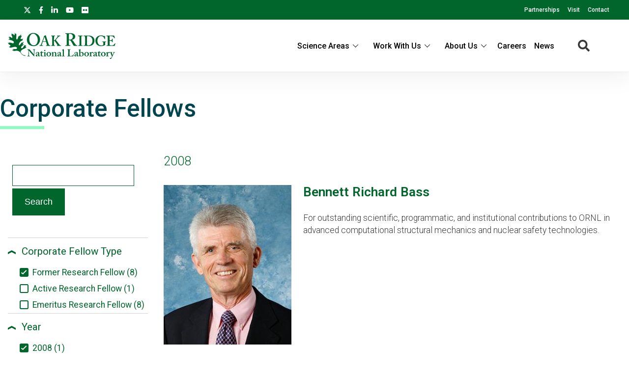

--- FILE ---
content_type: text/html; charset=UTF-8
request_url: https://www.ornl.gov/our-people/corporate-fellows?f%5B0%5D=corporate_fellow_type%3Aformer&f%5B1%5D=year%3A1989&f%5B2%5D=year%3A1996&f%5B3%5D=year%3A1998&f%5B4%5D=year%3A2000&f%5B5%5D=year%3A2005&f%5B6%5D=year%3A2006&f%5B7%5D=year%3A2008&f%5B8%5D=year%3A2012
body_size: 10828
content:
<!DOCTYPE html>
<html lang="en" dir="ltr" prefix="og: https://ogp.me/ns#">
  <head>
<meta charset="utf-8" />
<script>(function(w,d,s,l,i){w[l]=w[l]||[];w[l].push({'gtm.start':
new Date().getTime(),event:'gtm.js'});var f=d.getElementsByTagName(s)[0],
j=d.createElement(s),dl=l!='dataLayer'?'&amp;l='+l:'';j.async=true;j.src=
'https://www.googletagmanager.com/gtm.js?id='+i+dl;f.parentNode.insertBefore(j,f);
})(window,document,'script','dataLayer','GTM-N5VHQ6M2');
</script>
<meta name="description" content="All Corporate Fellow summaries reflect the awardee and ORNL at the time the fellowship was awarded." />
<meta name="abstract" content="All Corporate Fellow summaries reflect the awardee and ORNL at the time the fellowship was awarded." />
<link rel="canonical" href="https://www.ornl.gov/our-people/corporate-fellows" />
<meta property="og:site_name" content="ORNL" />
<meta property="og:type" content="scientific discovery" />
<meta property="og:url" content="https://www.ornl.gov/our-people/corporate-fellows" />
<meta property="og:title" content="Corporate Fellows | ORNL" />
<meta name="twitter:card" content="summary_large_image" />
<meta name="twitter:site" content="@ORNL" />
<meta name="twitter:title" content="Corporate Fellows | ORNL" />
<meta name="twitter:description" content="All Corporate Fellow summaries reflect the awardee and ORNL at the time the fellowship was awarded." />
<meta name="twitter:image" content="" />
<meta name="google-site-verification" content="LrB5_TcHvmacWZweCKiVlLm8Don21dY5dauivZXWt-Q" />
<meta name="Generator" content="Drupal 10 (https://www.drupal.org)" />
<meta name="MobileOptimized" content="width" />
<meta name="HandheldFriendly" content="true" />
<meta name="viewport" content="width=device-width, initial-scale=1.0" />
<script>window.a2a_config=window.a2a_config||{};a2a_config.callbacks=[];a2a_config.overlays=[];a2a_config.templates={};a2a_config.icon_color = "#ffffff";</script>

    <title>Corporate Fellows | ORNL</title>
    <link rel="stylesheet" media="all" href="/sites/default/files/css/css_sV_AyaYkokIKcxhZJxcP5kM-I2ubTKcKr7pyuAXvab8.css?delta=0&amp;language=en&amp;theme=ornl&amp;include=eJxdjFEKwzAMQy-UxkcqSuNmAceGOGvJ7VfasY_9SHpCCDkPg07CN8S9m46wCdwnqWUOrWq1Di28OprQH0fkqwnWVaiIJcjiY0rV8nQnp_269JtWZ_TtRY_9hj59cKME53BUPp1ujc3yW_gD84NAlQ" />
<link rel="stylesheet" media="all" href="/sites/default/files/css/css_gtMtYKy-kGnhFEewG6ZDXBgWkflUKZC-GPbV9DfglII.css?delta=1&amp;language=en&amp;theme=ornl&amp;include=eJxdjFEKwzAMQy-UxkcqSuNmAceGOGvJ7VfasY_9SHpCCDkPg07CN8S9m46wCdwnqWUOrWq1Di28OprQH0fkqwnWVaiIJcjiY0rV8nQnp_269JtWZ_TtRY_9hj59cKME53BUPp1ujc3yW_gD84NAlQ" />
<link rel="stylesheet" media="all" href="//fonts.googleapis.com/css?family=Roboto:100,100i,200,200i,300,300i,400,400i,500,600,700,900" />
<link rel="stylesheet" media="all" href="//fonts.googleapis.com/css?family=Oswald:200,300,400,500,600" />
<link rel="stylesheet" media="all" href="//fonts.googleapis.com/css?family=Open+Sans:300,300i,400,400i,500,600" />
<link rel="stylesheet" media="all" href="//fonts.googleapis.com/css2?family=Lato:ital,wght@0,300;0,400;0,700;1,300;1,400;1,700" />

    <script src="/sites/default/files/js/js_wX6TUH86GsC9P-56QWK-k6EU_igJWPdXkSyu-1K52DM.js?scope=header&amp;delta=0&amp;language=en&amp;theme=ornl&amp;include=eJxNjVEOgzAMQy9E23PsFCi0oWSUhKVhU28_WKdpX46fZQdSMgFuAb6Hn1XYhhkiWg1Jjx2K784X4tW9KGW0QZRLyEUmKK5aO6PcGW2Q0UXYjYRrZ_fHgdrcIk_UGxty749TkbjWwGI0U4Sr4T6sxxVB4xK6_L5UMhxp2_VcC__mDbpyT-g"></script>

    <link rel="apple-touch-icon" sizes="180x180" href="/themes/custom/ornl/images/favicons/apple-touch-icon.png">
    <link rel="icon" type="image/png" sizes="32x32" href="/themes/custom/ornl/images/favicons/favicon-32x32.png">
    <link rel="icon" type="image/png" sizes="16x16" href="/themes/custom/ornl/images/favicons/favicon-16x16.png">
    <link rel="manifest" href="/themes/custom/ornl/images/favicons/site.webmanifest">
    <link rel="mask-icon" href="/themes/custom/ornl/images/favicons/safari-pinned-tab.svg" color="#0c7a40">
    <link rel="shortcut icon" href="/themes/custom/ornl/images/favicons/favicon.ico">
    <meta name="msapplication-TileColor" content="#0c7a40">
    <meta name="msapplication-config" content="/themes/custom/ornl/images/favicons/browserconfig.xml">
    <meta name="theme-color" content="#ffffff">
  </head>
  <body class="page-node-type-landing-page">

        <a href="#main-content" class="visually-hidden focusable">
      Skip to main content
    </a>
    <noscript><iframe src="https://www.googletagmanager.com/ns.html?id=GTM-N5VHQ6M2" height="0" width="0" style="display:none;visibility:hidden;"></iframe>
</noscript>
      <div class="dialog-off-canvas-main-canvas" data-off-canvas-main-canvas>
    
<div class="header-redesign-wrapper">

      <header id="header-container" class="header-container" role="banner">
  
      <div id="ornl-site-notification-block"></div>
    <div id="header-banner" class="header-banner">
      
      <nav>
        <ul id="social">
          <li><a target="_blank" href="https://x.com/ORNL"><span class="screen-reader-text">X</span><svg xmlns="http://www.w3.org/2000/svg" viewBox="0 0 512 512" alt="X"><!--!Font Awesome Free 6.7.2 by @fontawesome - https://fontawesome.com License - https://fontawesome.com/license/free Copyright 2025 Fonticons, Inc.--><path d="M389.2 48h70.6L305.6 224.2 487 464H345L233.7 318.6 106.5 464H35.8L200.7 275.5 26.8 48H172.4L272.9 180.9 389.2 48zM364.4 421.8h39.1L151.1 88h-42L364.4 421.8z"/></svg></a></li>
          <li><a target="_blank" href="https://www.facebook.com/Oak.Ridge.National.Laboratory/"><span class="screen-reader-text">facebook</span><svg xmlns="http://www.w3.org/2000/svg" viewBox="0 0 320 512" aria-labelledby="title"><title>Facebook</title><!--! Font Awesome Pro 6.1.1 by @fontawesome - https://fontawesome.com License - https://fontawesome.com/license (Commercial License) Copyright 2022 Fonticons, Inc. --><path d="M279.14 288l14.22-92.66h-88.91v-60.13c0-25.35 12.42-50.06 52.24-50.06h40.42V6.26S260.43 0 225.36 0c-73.22 0-121.08 44.38-121.08 124.72v70.62H22.89V288h81.39v224h100.17V288z"/></svg></a></li>
          <li><a target="_blank" href="https://www.linkedin.com/company/oak-ridge-national-laboratory"><span class="screen-reader-text">linkedin</span><svg xmlns="http://www.w3.org/2000/svg" viewBox="0 0 448 512" aria-labelledby="title"><title>LinkedIn</title><!--! Font Awesome Pro 6.1.1 by @fontawesome - https://fontawesome.com License - https://fontawesome.com/license (Commercial License) Copyright 2022 Fonticons, Inc. --><path d="M100.28 448H7.4V148.9h92.88zM53.79 108.1C24.09 108.1 0 83.5 0 53.8a53.79 53.79 0 0 1 107.58 0c0 29.7-24.1 54.3-53.79 54.3zM447.9 448h-92.68V302.4c0-34.7-.7-79.2-48.29-79.2-48.29 0-55.69 37.7-55.69 76.7V448h-92.78V148.9h89.08v40.8h1.3c12.4-23.5 42.69-48.3 87.88-48.3 94 0 111.28 61.9 111.28 142.3V448z"/></svg></a></li>
          <li><a target="_blank" href="https://www.youtube.com/channel/UCmXb5EVu1Zmi02Lcv1LAf4w"><span class="screen-reader-text">youtube</span><svg xmlns="http://www.w3.org/2000/svg" viewBox="0 0 576 512" aria-labelledby="title"><title>YouTube</title><!--! Font Awesome Pro 6.1.1 by @fontawesome - https://fontawesome.com License - https://fontawesome.com/license (Commercial License) Copyright 2022 Fonticons, Inc. --><path d="M549.655 124.083c-6.281-23.65-24.787-42.276-48.284-48.597C458.781 64 288 64 288 64S117.22 64 74.629 75.486c-23.497 6.322-42.003 24.947-48.284 48.597-11.412 42.867-11.412 132.305-11.412 132.305s0 89.438 11.412 132.305c6.281 23.65 24.787 41.5 48.284 47.821C117.22 448 288 448 288 448s170.78 0 213.371-11.486c23.497-6.321 42.003-24.171 48.284-47.821 11.412-42.867 11.412-132.305 11.412-132.305s0-89.438-11.412-132.305zm-317.51 213.508V175.185l142.739 81.205-142.739 81.201z"/></svg></a></li>
          <li><a target="_blank" href="https://www.flickr.com/photos/oakridgelab"><span class="screen-reader-text">flickr</span><svg xmlns="http://www.w3.org/2000/svg" viewBox="0 0 448 512" aria-labelledby="title"><title>flickr</title><!--! Font Awesome Pro 6.1.1 by @fontawesome - https://fontawesome.com License - https://fontawesome.com/license (Commercial License) Copyright 2022 Fonticons, Inc. --><path d="M400 32H48C21.5 32 0 53.5 0 80v352c0 26.5 21.5 48 48 48h352c26.5 0 48-21.5 48-48V80c0-26.5-21.5-48-48-48zM144.5 319c-35.1 0-63.5-28.4-63.5-63.5s28.4-63.5 63.5-63.5 63.5 28.4 63.5 63.5-28.4 63.5-63.5 63.5zm159 0c-35.1 0-63.5-28.4-63.5-63.5s28.4-63.5 63.5-63.5 63.5 28.4 63.5 63.5-28.4 63.5-63.5 63.5z"/></svg></a></li>
        </ul>
        <ul class="sf-menu sf-js-enabled sf-arrows">
          <li id="menu-item-1807" class="menu-item menu-item-type-custom menu-item-object-custom nectar-regular-menu-item menu-item-1807"><a href="/partnerships"><span class="menu-title-text">Partnerships</span></a></li>
          <li id="menu-item-1805" class="menu-item menu-item-type-custom menu-item-object-custom nectar-regular-menu-item menu-item-1805"><a href="/content/come-see-us"><span class="menu-title-text">Visit</span></a></li>
          <li id="menu-item-1806" class="menu-item menu-item-type-custom menu-item-object-custom nectar-regular-menu-item menu-item-1806"><a href="/project/contact-us"><span class="menu-title-text">Contact</span></a></li>
        </ul>

      </nav>

    </div>

    <div id="sticky-header-section" class="sticky-header-section">
        <div class="region-header_section">
          <a class="site-logo" href="/" title="Oak Ridge National Laboratory" rel="home">
      <img class="green-logo" src="/themes/custom/ornl/images/ornl-logo-green.svg" alt="Oak Ridge National Laboratory" />
      <img class="white-logo" src="/themes/custom/ornl/images/ornl-logo.svg" alt="Oak Ridge National Laboratory" />
    </a>
      
<div class="main-nav-menu"  id="block-ornl-main-menu">
    
        
            
<div class="mobile-menu-trigger-wrapper">
  <div class="mobile-menu-label">
    <span>Menu</span>
  </div>
  <div class="mobile-menu-hamburger-wrapper">
    <div class="menu-mobile-trigger"></div>
    <div class="menu-mobile-trigger-close"></div>
  </div>
</div>
<div class="mobile-menu-background"></div>

              <ul class="main-menu-root" role="list" >
    
                  <li class="item_below" role="listitem" >
          <span>Science Areas</span>
                                  <ul class="submenu" role="list">
    
                  <li class="menu-item" role="listitem" >
          <a href="/directorate/bessd" data-drupal-link-system-path="node/78952">Biology &amp; Environment</a>
        </li>
      
                  <li class="menu-item" role="listitem" >
          <a href="/directorate/estd" data-drupal-link-system-path="node/78983">Energy Science</a>
        </li>
      
                  <li class="menu-item" role="listitem" >
          <a href="/directorate/ffesd" data-drupal-link-system-path="node/13777">Fusion &amp; Fission</a>
        </li>
      
                  <li class="menu-item" role="listitem" >
          <a href="/directorate/isotopes" data-drupal-link-system-path="node/79019">Isotopes</a>
        </li>
      
                  <li class="menu-item" role="listitem" >
          <a href="/directorate/psd" data-drupal-link-system-path="node/13778">Physical Sciences</a>
        </li>
      
                  <li class="menu-item" role="listitem" >
          <a href="/science-area/national-security" data-drupal-link-system-path="node/13915">National Security</a>
        </li>
      
                  <li class="menu-item" role="listitem" >
          <a href="https://neutrons.ornl.gov/">Neutron Science</a>
        </li>
      
                  <li class="menu-item" role="listitem" >
          <a href="/directorate/ccsd" data-drupal-link-system-path="node/13775">Supercomputing</a>
        </li>
      
        </ul>
  
        </li>
      
                  <li class="item_below" role="listitem" >
          <span>Work With Us</span>
                                  <ul class="submenu" role="list">
    
                  <li class="menu-item" role="listitem" >
          <a href="/content/user-facilities" data-drupal-link-system-path="node/7268">User Facilities</a>
        </li>
      
                  <li class="menu-item" role="listitem" >
          <a href="https://education.ornl.gov/">Educational Programs</a>
        </li>
      
                  <li class="menu-item" role="listitem" >
          <a href="https://contracts.ornl.gov/">Procurement</a>
        </li>
      
                  <li class="menu-item" role="listitem" >
          <a href="https://smallbusiness.ornl.gov/">Small Business Programs</a>
        </li>
      
        </ul>
  
        </li>
      
                  <li class="item_below" role="listitem" >
          <span>About Us</span>
                                  <ul class="submenu" role="list">
    
                  <li class="menu-item" role="listitem" >
          <a href="/overview" data-drupal-link-system-path="node/108399">Overview</a>
        </li>
      
                  <li class="menu-item" role="listitem" >
          <a href="/content/leadership-team" data-drupal-link-system-path="node/7197">Leadership Team</a>
        </li>
      
                  <li class="menu-item" role="listitem" >
          <a href="/initiatives" title="Initiatives" data-drupal-link-system-path="node/100056">Initiatives</a>
        </li>
      
                  <li class="menu-item" role="listitem" >
          <a href="/content/come-see-us" data-drupal-link-system-path="node/7194">Visiting ORNL</a>
        </li>
      
                  <li class="menu-item" role="listitem" >
          <a href="/ornl-values" data-drupal-link-system-path="node/91830">Our Values</a>
        </li>
      
                  <li class="menu-item" role="listitem" >
          <a href="/content/decades-of-discovery" data-drupal-link-system-path="node/7198">History</a>
        </li>
      
        </ul>
  
        </li>
      
                  <li class="menu-item" role="listitem" >
          <a href="https://jobs.ornl.gov/">Careers</a>
        </li>
      
                  <li class="menu-item" role="listitem" >
          <a href="/news" data-drupal-link-system-path="node/107858">News</a>
        </li>
      
        </ul>
  



    </div>
  
    
      


<div class="search-icon">
    <i aria-labelledby="st-search-input2" class="fas fa-search"></i>
</div>

<div class="site-search-input-block">
  <div class="swifttype-search">
    <form action="/search/node" method="get" id="search-form" accept-charset="UTF-8">
      <input type="text" id="edit-keys" name="keys" value="" size="15" maxlength="128" placeholder="SEARCH ORNL.GOV">
      <div class="search-dialogue-close"></div>
      <div class="search-help-text">Hit enter to search or ESC to close</div>
    </form>

    <!--
      <form id="search-form">
        <input aria-label="Search ORNL site" id="st-search-input2" type="text" placeholder="SEARCH ORNL.GOV">
        <div class="search-dialogue-close"></div>
        <div class="search-help-text">Hit enter to search or ESC to close</div>
      </form>
      -->
  </div>

</div>


  
  </div>

    </div>

    
    

  </header>
</div>

<div class="landing-page">

    <main class="main-container list-page" role="main">

        <div class="top-content">
            <div class="list-page-title">
            <h1 class="page-title">Corporate Fellows</h1>
        </div>
    
            <div class="hero-section" >
        
  <div  id="block-notificationsblock">
    
        
          <div id="ornl-notification-block"  node="60200">

    
</div>
      </div>


  <div  id="block-hero-section-content">
    
        
          

        <div class="node__content landing-page-hero-overlay-container">
        <div class="landing-page-hero-wrapper">

        
            
        
    </div>
            </div>


      </div>


  <div  id="block-overviewblurb-1">
    
        
          

<article class="node node--type-landing-page node--view-mode-overview-blurb-with-background-color">

    

    
    <div class="node__content">
        
    </div>

</article>

      </div>


    </div>


          <div >
    <div class="status-messages-container">
        
<div data-drupal-messages-fallback class="hidden"></div>

    </div>
  </div>


        

        </div>

            <div class="list-container">
    
        

        <div class="main-content no-sidebar" id="main-content">
                                        <div class="sidebar-content">
                    
                                                    <form class="views-exposed-form" data-drupal-selector="views-exposed-form-index-related-content-lists-corporate-fellows" action="/node/60200" method="get" id="views-exposed-form-index-related-content-lists-corporate-fellows" accept-charset="UTF-8">
  <div class="js-form-item form-item js-form-type-textfield form-type-textfield js-form-item-search-api-fulltext form-item-search-api-fulltext form-no-label">
        <input data-drupal-selector="edit-search-api-fulltext" type="text" id="edit-search-api-fulltext" name="search_api_fulltext" value="" size="30" maxlength="128" class="form-text" />

        </div>
<div data-drupal-selector="edit-actions" class="form-actions js-form-wrapper form-wrapper" id="edit-actions"><input data-drupal-selector="edit-submit-index-related-content-lists" type="submit" id="edit-submit-index-related-content-lists" value="Search" class="button js-form-submit form-submit" />
</div>


</form>

                                                <div class="facet-block">
                                                    <div class="facet-block-title">
                                <h2>Filter Corporate Fellows</h2>
                            </div>
                                                            
<div class="facets-widget-links">
    
  
  
  
    <div class="facet-label-container active">
        <div class="facet-dropdown-arrow ">
          <svg width="16" height="8" viewBox="0 0 16 8" fill="none" xmlns="http://www.w3.org/2000/svg">
            <path d="M16 0.116349L8.16493 4.26586L0.00809193 -6.99029e-07L-1.63013e-07 3.72931L8.16493 8L16 3.85049" fill="#00662C"/>
          </svg>
        </div>

      <h3 class="facet-label noselect">Corporate Fellow Type</h3>
      
    </div>

    <ul data-drupal-facet-id="corporate_fellow_type" data-drupal-facet-alias="corporate_fellow_type" class="facet-active js-facets-links item-list__links">                              <li class="facet-item" role="listitem">
              <a href="/our-people/corporate-fellows?f%5B0%5D=year%3A1989&amp;f%5B1%5D=year%3A1996&amp;f%5B2%5D=year%3A1998&amp;f%5B3%5D=year%3A2000&amp;f%5B4%5D=year%3A2005&amp;f%5B5%5D=year%3A2006&amp;f%5B6%5D=year%3A2008&amp;f%5B7%5D=year%3A2012" rel="nofollow" class="is-active" data-drupal-facet-item-id="corporate-fellow-type-former" data-drupal-facet-item-value="former" data-drupal-facet-item-count="8">

<span class="facet-item__status"><span class="check-box checked"></span></span><span class="facet-item__value">Former Research Fellow (8)</span>



</a>
              </li>                              <li class="facet-item" role="listitem">
              <a href="/our-people/corporate-fellows?f%5B0%5D=corporate_fellow_type%3Aactive&amp;f%5B1%5D=corporate_fellow_type%3Aformer&amp;f%5B2%5D=year%3A1989&amp;f%5B3%5D=year%3A1996&amp;f%5B4%5D=year%3A1998&amp;f%5B5%5D=year%3A2000&amp;f%5B6%5D=year%3A2005&amp;f%5B7%5D=year%3A2006&amp;f%5B8%5D=year%3A2008&amp;f%5B9%5D=year%3A2012" rel="nofollow" data-drupal-facet-item-id="corporate-fellow-type-active" data-drupal-facet-item-value="active" data-drupal-facet-item-count="1">

<span class="facet-item__status"><span class="check-box "></span></span><span class="facet-item__value">Active Research Fellow (1)</span>



</a>
              </li>                              <li class="facet-item" role="listitem">
              <a href="/our-people/corporate-fellows?f%5B0%5D=corporate_fellow_type%3Aemeritus&amp;f%5B1%5D=corporate_fellow_type%3Aformer&amp;f%5B2%5D=year%3A1989&amp;f%5B3%5D=year%3A1996&amp;f%5B4%5D=year%3A1998&amp;f%5B5%5D=year%3A2000&amp;f%5B6%5D=year%3A2005&amp;f%5B7%5D=year%3A2006&amp;f%5B8%5D=year%3A2008&amp;f%5B9%5D=year%3A2012" rel="nofollow" data-drupal-facet-item-id="corporate-fellow-type-emeritus" data-drupal-facet-item-value="emeritus" data-drupal-facet-item-count="8">

<span class="facet-item__status"><span class="check-box "></span></span><span class="facet-item__value">Emeritus Research Fellow (8)</span>



</a>
              </li></ul></div>

                                                            
<div class="facets-widget-links">
    
  
  
  
    <div class="facet-label-container active">
        <div class="facet-dropdown-arrow ">
          <svg width="16" height="8" viewBox="0 0 16 8" fill="none" xmlns="http://www.w3.org/2000/svg">
            <path d="M16 0.116349L8.16493 4.26586L0.00809193 -6.99029e-07L-1.63013e-07 3.72931L8.16493 8L16 3.85049" fill="#00662C"/>
          </svg>
        </div>

      <h3 class="facet-label noselect">Year</h3>
      
    </div>

    <ul data-drupal-facet-id="year" data-drupal-facet-alias="year" class="facet-active js-facets-links item-list__links">                              <li class="facet-item" role="listitem">
              <a href="/our-people/corporate-fellows?f%5B0%5D=corporate_fellow_type%3Aformer&amp;f%5B1%5D=year%3A1989&amp;f%5B2%5D=year%3A1996&amp;f%5B3%5D=year%3A1998&amp;f%5B4%5D=year%3A2000&amp;f%5B5%5D=year%3A2005&amp;f%5B6%5D=year%3A2006&amp;f%5B7%5D=year%3A2012" rel="nofollow" class="is-active" data-drupal-facet-item-id="year-2008" data-drupal-facet-item-value="2008" data-drupal-facet-item-count="1">

<span class="facet-item__status"><span class="check-box checked"></span></span><span class="facet-item__value">2008 (1)</span>



</a>
              </li>                              <li class="facet-item" role="listitem">
              <a href="/our-people/corporate-fellows?f%5B0%5D=corporate_fellow_type%3Aformer&amp;f%5B1%5D=year%3A1989&amp;f%5B2%5D=year%3A1996&amp;f%5B3%5D=year%3A1998&amp;f%5B4%5D=year%3A2000&amp;f%5B5%5D=year%3A2005&amp;f%5B6%5D=year%3A2008&amp;f%5B7%5D=year%3A2012" rel="nofollow" class="is-active" data-drupal-facet-item-id="year-2006" data-drupal-facet-item-value="2006" data-drupal-facet-item-count="1">

<span class="facet-item__status"><span class="check-box checked"></span></span><span class="facet-item__value">2006 (1)</span>



</a>
              </li>                              <li class="facet-item" role="listitem">
              <a href="/our-people/corporate-fellows?f%5B0%5D=corporate_fellow_type%3Aformer&amp;f%5B1%5D=year%3A1989&amp;f%5B2%5D=year%3A1996&amp;f%5B3%5D=year%3A1998&amp;f%5B4%5D=year%3A2000&amp;f%5B5%5D=year%3A2006&amp;f%5B6%5D=year%3A2008&amp;f%5B7%5D=year%3A2012" rel="nofollow" class="is-active" data-drupal-facet-item-id="year-2005" data-drupal-facet-item-value="2005" data-drupal-facet-item-count="2">

<span class="facet-item__status"><span class="check-box checked"></span></span><span class="facet-item__value">2005 (2)</span>



</a>
              </li>                              <li class="facet-item" role="listitem">
              <a href="/our-people/corporate-fellows?f%5B0%5D=corporate_fellow_type%3Aformer&amp;f%5B1%5D=year%3A1989&amp;f%5B2%5D=year%3A1996&amp;f%5B3%5D=year%3A2000&amp;f%5B4%5D=year%3A2005&amp;f%5B5%5D=year%3A2006&amp;f%5B6%5D=year%3A2008&amp;f%5B7%5D=year%3A2012" rel="nofollow" class="is-active" data-drupal-facet-item-id="year-1998" data-drupal-facet-item-value="1998" data-drupal-facet-item-count="1">

<span class="facet-item__status"><span class="check-box checked"></span></span><span class="facet-item__value">1998 (1)</span>



</a>
              </li>                              <li class="facet-item" role="listitem">
              <a href="/our-people/corporate-fellows?f%5B0%5D=corporate_fellow_type%3Aformer&amp;f%5B1%5D=year%3A1989&amp;f%5B2%5D=year%3A1998&amp;f%5B3%5D=year%3A2000&amp;f%5B4%5D=year%3A2005&amp;f%5B5%5D=year%3A2006&amp;f%5B6%5D=year%3A2008&amp;f%5B7%5D=year%3A2012" rel="nofollow" class="is-active" data-drupal-facet-item-id="year-1996" data-drupal-facet-item-value="1996" data-drupal-facet-item-count="2">

<span class="facet-item__status"><span class="check-box checked"></span></span><span class="facet-item__value">1996 (2)</span>



</a>
              </li>                              <li class="facet-item" role="listitem">
              <a href="/our-people/corporate-fellows?f%5B0%5D=corporate_fellow_type%3Aformer&amp;f%5B1%5D=year%3A1996&amp;f%5B2%5D=year%3A1998&amp;f%5B3%5D=year%3A2000&amp;f%5B4%5D=year%3A2005&amp;f%5B5%5D=year%3A2006&amp;f%5B6%5D=year%3A2008&amp;f%5B7%5D=year%3A2012" rel="nofollow" class="is-active" data-drupal-facet-item-id="year-1989" data-drupal-facet-item-value="1989" data-drupal-facet-item-count="1">

<span class="facet-item__status"><span class="check-box checked"></span></span><span class="facet-item__value">1989 (1)</span>



</a>
              </li>                              <li class="facet-item" role="listitem">
              <a href="/our-people/corporate-fellows?f%5B0%5D=corporate_fellow_type%3Aformer&amp;f%5B1%5D=year%3A1989&amp;f%5B2%5D=year%3A1996&amp;f%5B3%5D=year%3A1998&amp;f%5B4%5D=year%3A2000&amp;f%5B5%5D=year%3A2005&amp;f%5B6%5D=year%3A2006&amp;f%5B7%5D=year%3A2008&amp;f%5B8%5D=year%3A2012&amp;f%5B9%5D=year%3A2022" rel="nofollow" data-drupal-facet-item-id="year-2022" data-drupal-facet-item-value="2022" data-drupal-facet-item-count="1">

<span class="facet-item__status"><span class="check-box "></span></span><span class="facet-item__value">2022 (1)</span>



</a>
              </li>                              <li class="facet-item" role="listitem">
              <a href="/our-people/corporate-fellows?f%5B0%5D=corporate_fellow_type%3Aformer&amp;f%5B1%5D=year%3A1989&amp;f%5B2%5D=year%3A1996&amp;f%5B3%5D=year%3A1998&amp;f%5B4%5D=year%3A2000&amp;f%5B5%5D=year%3A2005&amp;f%5B6%5D=year%3A2006&amp;f%5B7%5D=year%3A2008&amp;f%5B8%5D=year%3A2012&amp;f%5B9%5D=year%3A2020" rel="nofollow" data-drupal-facet-item-id="year-2020" data-drupal-facet-item-value="2020" data-drupal-facet-item-count="1">

<span class="facet-item__status"><span class="check-box "></span></span><span class="facet-item__value">2020 (1)</span>



</a>
              </li>                              <li class="facet-item" role="listitem">
              <a href="/our-people/corporate-fellows?f%5B0%5D=corporate_fellow_type%3Aformer&amp;f%5B1%5D=year%3A1989&amp;f%5B2%5D=year%3A1996&amp;f%5B3%5D=year%3A1998&amp;f%5B4%5D=year%3A2000&amp;f%5B5%5D=year%3A2005&amp;f%5B6%5D=year%3A2006&amp;f%5B7%5D=year%3A2008&amp;f%5B8%5D=year%3A2012&amp;f%5B9%5D=year%3A2016" rel="nofollow" data-drupal-facet-item-id="year-2016" data-drupal-facet-item-value="2016" data-drupal-facet-item-count="2">

<span class="facet-item__status"><span class="check-box "></span></span><span class="facet-item__value">2016 (2)</span>



</a>
              </li>                              <li class="facet-item" role="listitem">
              <a href="/our-people/corporate-fellows?f%5B0%5D=corporate_fellow_type%3Aformer&amp;f%5B1%5D=year%3A1989&amp;f%5B2%5D=year%3A1996&amp;f%5B3%5D=year%3A1998&amp;f%5B4%5D=year%3A2000&amp;f%5B5%5D=year%3A2005&amp;f%5B6%5D=year%3A2006&amp;f%5B7%5D=year%3A2008&amp;f%5B8%5D=year%3A2012&amp;f%5B9%5D=year%3A2015" rel="nofollow" data-drupal-facet-item-id="year-2015" data-drupal-facet-item-value="2015" data-drupal-facet-item-count="2">

<span class="facet-item__status"><span class="check-box "></span></span><span class="facet-item__value">2015 (2)</span>



</a>
              </li>                              <li class="facet-item" role="listitem">
              <a href="/our-people/corporate-fellows?f%5B0%5D=corporate_fellow_type%3Aformer&amp;f%5B1%5D=year%3A1989&amp;f%5B2%5D=year%3A1996&amp;f%5B3%5D=year%3A1998&amp;f%5B4%5D=year%3A2000&amp;f%5B5%5D=year%3A2005&amp;f%5B6%5D=year%3A2006&amp;f%5B7%5D=year%3A2008&amp;f%5B8%5D=year%3A2012&amp;f%5B9%5D=year%3A2014" rel="nofollow" data-drupal-facet-item-id="year-2014" data-drupal-facet-item-value="2014" data-drupal-facet-item-count="1">

<span class="facet-item__status"><span class="check-box "></span></span><span class="facet-item__value">2014 (1)</span>



</a>
              </li>                              <li class="facet-item" role="listitem">
              <a href="/our-people/corporate-fellows?f%5B0%5D=corporate_fellow_type%3Aformer&amp;f%5B1%5D=year%3A1989&amp;f%5B2%5D=year%3A1996&amp;f%5B3%5D=year%3A1998&amp;f%5B4%5D=year%3A2000&amp;f%5B5%5D=year%3A2005&amp;f%5B6%5D=year%3A2006&amp;f%5B7%5D=year%3A2008&amp;f%5B8%5D=year%3A2010&amp;f%5B9%5D=year%3A2012" rel="nofollow" data-drupal-facet-item-id="year-2010" data-drupal-facet-item-value="2010" data-drupal-facet-item-count="1">

<span class="facet-item__status"><span class="check-box "></span></span><span class="facet-item__value">2010 (1)</span>



</a>
              </li>                              <li class="facet-item" role="listitem">
              <a href="/our-people/corporate-fellows?f%5B0%5D=corporate_fellow_type%3Aformer&amp;f%5B1%5D=year%3A1989&amp;f%5B2%5D=year%3A1996&amp;f%5B3%5D=year%3A1998&amp;f%5B4%5D=year%3A2000&amp;f%5B5%5D=year%3A2005&amp;f%5B6%5D=year%3A2006&amp;f%5B7%5D=year%3A2008&amp;f%5B8%5D=year%3A2009&amp;f%5B9%5D=year%3A2012" rel="nofollow" data-drupal-facet-item-id="year-2009" data-drupal-facet-item-value="2009" data-drupal-facet-item-count="1">

<span class="facet-item__status"><span class="check-box "></span></span><span class="facet-item__value">2009 (1)</span>



</a>
              </li>                              <li class="facet-item" role="listitem">
              <a href="/our-people/corporate-fellows?f%5B0%5D=corporate_fellow_type%3Aformer&amp;f%5B1%5D=year%3A1989&amp;f%5B2%5D=year%3A1996&amp;f%5B3%5D=year%3A1998&amp;f%5B4%5D=year%3A2000&amp;f%5B5%5D=year%3A2005&amp;f%5B6%5D=year%3A2006&amp;f%5B7%5D=year%3A2007&amp;f%5B8%5D=year%3A2008&amp;f%5B9%5D=year%3A2012" rel="nofollow" data-drupal-facet-item-id="year-2007" data-drupal-facet-item-value="2007" data-drupal-facet-item-count="1">

<span class="facet-item__status"><span class="check-box "></span></span><span class="facet-item__value">2007 (1)</span>



</a>
              </li>                              <li class="facet-item" role="listitem">
              <a href="/our-people/corporate-fellows?f%5B0%5D=corporate_fellow_type%3Aformer&amp;f%5B1%5D=year%3A1989&amp;f%5B2%5D=year%3A1996&amp;f%5B3%5D=year%3A1998&amp;f%5B4%5D=year%3A2000&amp;f%5B5%5D=year%3A2004&amp;f%5B6%5D=year%3A2005&amp;f%5B7%5D=year%3A2006&amp;f%5B8%5D=year%3A2008&amp;f%5B9%5D=year%3A2012" rel="nofollow" data-drupal-facet-item-id="year-2004" data-drupal-facet-item-value="2004" data-drupal-facet-item-count="1">

<span class="facet-item__status"><span class="check-box "></span></span><span class="facet-item__value">2004 (1)</span>



</a>
              </li>                              <li class="facet-item" role="listitem">
              <a href="/our-people/corporate-fellows?f%5B0%5D=corporate_fellow_type%3Aformer&amp;f%5B1%5D=year%3A1989&amp;f%5B2%5D=year%3A1996&amp;f%5B3%5D=year%3A1998&amp;f%5B4%5D=year%3A2000&amp;f%5B5%5D=year%3A2003&amp;f%5B6%5D=year%3A2005&amp;f%5B7%5D=year%3A2006&amp;f%5B8%5D=year%3A2008&amp;f%5B9%5D=year%3A2012" rel="nofollow" data-drupal-facet-item-id="year-2003" data-drupal-facet-item-value="2003" data-drupal-facet-item-count="1">

<span class="facet-item__status"><span class="check-box "></span></span><span class="facet-item__value">2003 (1)</span>



</a>
              </li>                              <li class="facet-item" role="listitem">
              <a href="/our-people/corporate-fellows?f%5B0%5D=corporate_fellow_type%3Aformer&amp;f%5B1%5D=year%3A1989&amp;f%5B2%5D=year%3A1996&amp;f%5B3%5D=year%3A1998&amp;f%5B4%5D=year%3A2000&amp;f%5B5%5D=year%3A2002&amp;f%5B6%5D=year%3A2005&amp;f%5B7%5D=year%3A2006&amp;f%5B8%5D=year%3A2008&amp;f%5B9%5D=year%3A2012" rel="nofollow" data-drupal-facet-item-id="year-2002" data-drupal-facet-item-value="2002" data-drupal-facet-item-count="1">

<span class="facet-item__status"><span class="check-box "></span></span><span class="facet-item__value">2002 (1)</span>



</a>
              </li>                              <li class="facet-item" role="listitem">
              <a href="/our-people/corporate-fellows?f%5B0%5D=corporate_fellow_type%3Aformer&amp;f%5B1%5D=year%3A1989&amp;f%5B2%5D=year%3A1996&amp;f%5B3%5D=year%3A1998&amp;f%5B4%5D=year%3A2000&amp;f%5B5%5D=year%3A2001&amp;f%5B6%5D=year%3A2005&amp;f%5B7%5D=year%3A2006&amp;f%5B8%5D=year%3A2008&amp;f%5B9%5D=year%3A2012" rel="nofollow" data-drupal-facet-item-id="year-2001" data-drupal-facet-item-value="2001" data-drupal-facet-item-count="1">

<span class="facet-item__status"><span class="check-box "></span></span><span class="facet-item__value">2001 (1)</span>



</a>
              </li>                              <li class="facet-item" role="listitem">
              <a href="/our-people/corporate-fellows?f%5B0%5D=corporate_fellow_type%3Aformer&amp;f%5B1%5D=year%3A1989&amp;f%5B2%5D=year%3A1996&amp;f%5B3%5D=year%3A1998&amp;f%5B4%5D=year%3A1999&amp;f%5B5%5D=year%3A2000&amp;f%5B6%5D=year%3A2005&amp;f%5B7%5D=year%3A2006&amp;f%5B8%5D=year%3A2008&amp;f%5B9%5D=year%3A2012" rel="nofollow" data-drupal-facet-item-id="year-1999" data-drupal-facet-item-value="1999" data-drupal-facet-item-count="1">

<span class="facet-item__status"><span class="check-box "></span></span><span class="facet-item__value">1999 (1)</span>



</a>
              </li>                              <li class="facet-item" role="listitem">
              <a href="/our-people/corporate-fellows?f%5B0%5D=corporate_fellow_type%3Aformer&amp;f%5B1%5D=year%3A1989&amp;f%5B2%5D=year%3A1996&amp;f%5B3%5D=year%3A1997&amp;f%5B4%5D=year%3A1998&amp;f%5B5%5D=year%3A2000&amp;f%5B6%5D=year%3A2005&amp;f%5B7%5D=year%3A2006&amp;f%5B8%5D=year%3A2008&amp;f%5B9%5D=year%3A2012" rel="nofollow" data-drupal-facet-item-id="year-1997" data-drupal-facet-item-value="1997" data-drupal-facet-item-count="2">

<span class="facet-item__status"><span class="check-box "></span></span><span class="facet-item__value">1997 (2)</span>



</a>
              </li>                              <li class="facet-item" role="listitem">
              <a href="/our-people/corporate-fellows?f%5B0%5D=corporate_fellow_type%3Aformer&amp;f%5B1%5D=year%3A1989&amp;f%5B2%5D=year%3A1994&amp;f%5B3%5D=year%3A1996&amp;f%5B4%5D=year%3A1998&amp;f%5B5%5D=year%3A2000&amp;f%5B6%5D=year%3A2005&amp;f%5B7%5D=year%3A2006&amp;f%5B8%5D=year%3A2008&amp;f%5B9%5D=year%3A2012" rel="nofollow" data-drupal-facet-item-id="year-1994" data-drupal-facet-item-value="1994" data-drupal-facet-item-count="2">

<span class="facet-item__status"><span class="check-box "></span></span><span class="facet-item__value">1994 (2)</span>



</a>
              </li>                              <li class="facet-item" role="listitem">
              <a href="/our-people/corporate-fellows?f%5B0%5D=corporate_fellow_type%3Aformer&amp;f%5B1%5D=year%3A1989&amp;f%5B2%5D=year%3A1992&amp;f%5B3%5D=year%3A1996&amp;f%5B4%5D=year%3A1998&amp;f%5B5%5D=year%3A2000&amp;f%5B6%5D=year%3A2005&amp;f%5B7%5D=year%3A2006&amp;f%5B8%5D=year%3A2008&amp;f%5B9%5D=year%3A2012" rel="nofollow" data-drupal-facet-item-id="year-1992" data-drupal-facet-item-value="1992" data-drupal-facet-item-count="1">

<span class="facet-item__status"><span class="check-box "></span></span><span class="facet-item__value">1992 (1)</span>



</a>
              </li>                              <li class="facet-item" role="listitem">
              <a href="/our-people/corporate-fellows?f%5B0%5D=corporate_fellow_type%3Aformer&amp;f%5B1%5D=year%3A1989&amp;f%5B2%5D=year%3A1990&amp;f%5B3%5D=year%3A1996&amp;f%5B4%5D=year%3A1998&amp;f%5B5%5D=year%3A2000&amp;f%5B6%5D=year%3A2005&amp;f%5B7%5D=year%3A2006&amp;f%5B8%5D=year%3A2008&amp;f%5B9%5D=year%3A2012" rel="nofollow" data-drupal-facet-item-id="year-1990" data-drupal-facet-item-value="1990" data-drupal-facet-item-count="1">

<span class="facet-item__status"><span class="check-box "></span></span><span class="facet-item__value">1990 (1)</span>



</a>
              </li>                              <li class="facet-item" role="listitem">
              <a href="/our-people/corporate-fellows?f%5B0%5D=corporate_fellow_type%3Aformer&amp;f%5B1%5D=year%3A1988&amp;f%5B2%5D=year%3A1989&amp;f%5B3%5D=year%3A1996&amp;f%5B4%5D=year%3A1998&amp;f%5B5%5D=year%3A2000&amp;f%5B6%5D=year%3A2005&amp;f%5B7%5D=year%3A2006&amp;f%5B8%5D=year%3A2008&amp;f%5B9%5D=year%3A2012" rel="nofollow" data-drupal-facet-item-id="year-1988" data-drupal-facet-item-value="1988" data-drupal-facet-item-count="1">

<span class="facet-item__status"><span class="check-box "></span></span><span class="facet-item__value">1988 (1)</span>



</a>
              </li>                              <li class="facet-item" role="listitem">
              <a href="/our-people/corporate-fellows?f%5B0%5D=corporate_fellow_type%3Aformer&amp;f%5B1%5D=year%3A1987&amp;f%5B2%5D=year%3A1989&amp;f%5B3%5D=year%3A1996&amp;f%5B4%5D=year%3A1998&amp;f%5B5%5D=year%3A2000&amp;f%5B6%5D=year%3A2005&amp;f%5B7%5D=year%3A2006&amp;f%5B8%5D=year%3A2008&amp;f%5B9%5D=year%3A2012" rel="nofollow" data-drupal-facet-item-id="year-1987" data-drupal-facet-item-value="1987" data-drupal-facet-item-count="1">

<span class="facet-item__status"><span class="check-box "></span></span><span class="facet-item__value">1987 (1)</span>



</a>
              </li>                              <li class="facet-item" role="listitem">
              <a href="/our-people/corporate-fellows?f%5B0%5D=corporate_fellow_type%3Aformer&amp;f%5B1%5D=year%3A1986&amp;f%5B2%5D=year%3A1989&amp;f%5B3%5D=year%3A1996&amp;f%5B4%5D=year%3A1998&amp;f%5B5%5D=year%3A2000&amp;f%5B6%5D=year%3A2005&amp;f%5B7%5D=year%3A2006&amp;f%5B8%5D=year%3A2008&amp;f%5B9%5D=year%3A2012" rel="nofollow" data-drupal-facet-item-id="year-1986" data-drupal-facet-item-value="1986" data-drupal-facet-item-count="1">

<span class="facet-item__status"><span class="check-box "></span></span><span class="facet-item__value">1986 (1)</span>



</a>
              </li>                              <li class="facet-item" role="listitem">
              <a href="/our-people/corporate-fellows?f%5B0%5D=corporate_fellow_type%3Aformer&amp;f%5B1%5D=year%3A1985&amp;f%5B2%5D=year%3A1989&amp;f%5B3%5D=year%3A1996&amp;f%5B4%5D=year%3A1998&amp;f%5B5%5D=year%3A2000&amp;f%5B6%5D=year%3A2005&amp;f%5B7%5D=year%3A2006&amp;f%5B8%5D=year%3A2008&amp;f%5B9%5D=year%3A2012" rel="nofollow" data-drupal-facet-item-id="year-1985" data-drupal-facet-item-value="1985" data-drupal-facet-item-count="2">

<span class="facet-item__status"><span class="check-box "></span></span><span class="facet-item__value">1985 (2)</span>



</a>
              </li>                              <li class="facet-item" role="listitem">
              <a href="/our-people/corporate-fellows?f%5B0%5D=corporate_fellow_type%3Aformer&amp;f%5B1%5D=year%3A1983&amp;f%5B2%5D=year%3A1989&amp;f%5B3%5D=year%3A1996&amp;f%5B4%5D=year%3A1998&amp;f%5B5%5D=year%3A2000&amp;f%5B6%5D=year%3A2005&amp;f%5B7%5D=year%3A2006&amp;f%5B8%5D=year%3A2008&amp;f%5B9%5D=year%3A2012" rel="nofollow" data-drupal-facet-item-id="year-1983" data-drupal-facet-item-value="1983" data-drupal-facet-item-count="1">

<span class="facet-item__status"><span class="check-box "></span></span><span class="facet-item__value">1983 (1)</span>



</a>
              </li>                              <li class="facet-item" role="listitem">
              <a href="/our-people/corporate-fellows?f%5B0%5D=corporate_fellow_type%3Aformer&amp;f%5B1%5D=year%3A1979&amp;f%5B2%5D=year%3A1989&amp;f%5B3%5D=year%3A1996&amp;f%5B4%5D=year%3A1998&amp;f%5B5%5D=year%3A2000&amp;f%5B6%5D=year%3A2005&amp;f%5B7%5D=year%3A2006&amp;f%5B8%5D=year%3A2008&amp;f%5B9%5D=year%3A2012" rel="nofollow" data-drupal-facet-item-id="year-1979" data-drupal-facet-item-value="1979" data-drupal-facet-item-count="4">

<span class="facet-item__status"><span class="check-box "></span></span><span class="facet-item__value">1979 (4)</span>



</a>
              </li>                              <li class="facet-item" role="listitem">
              <a href="/our-people/corporate-fellows?f%5B0%5D=corporate_fellow_type%3Aformer&amp;f%5B1%5D=year%3A1976&amp;f%5B2%5D=year%3A1989&amp;f%5B3%5D=year%3A1996&amp;f%5B4%5D=year%3A1998&amp;f%5B5%5D=year%3A2000&amp;f%5B6%5D=year%3A2005&amp;f%5B7%5D=year%3A2006&amp;f%5B8%5D=year%3A2008&amp;f%5B9%5D=year%3A2012" rel="nofollow" data-drupal-facet-item-id="year-1976" data-drupal-facet-item-value="1976" data-drupal-facet-item-count="2">

<span class="facet-item__status"><span class="check-box "></span></span><span class="facet-item__value">1976 (2)</span>



</a>
              </li></ul></div>

                                                                                            </div>

                      <div class="side-bar-content">
    
  <div  id="block-entityviewcontent-2">
    
        
          


<section class="side-bar-wrapper node node--type-landing-page node--view-mode-side-bar-content">
    
</section>

      </div>


  </div>

                </div>
            
                <div class="main-content-wrapper">
                                                            <div class="list-page-view">
                            <div class="view-result-wrapper">
                                                            <div class="result-sidebar">
                                    <div class="index_related_content_lists-corporate_fellows">
                                        <div >
  
  
  

  
  
  

    <h3>2008</h3>
    <div class="views-row">
<div  class="node node--type-corporate-fellow node--view-mode-list-page-content-item cf-list-item-row node__content">
    <div class="list-item-thumbnail-wrapper">
          <article aria-label="Bennett Richard Bass">
    
    
                <div>
            

  <div class="field-wrapper">
    <div class="field-container" >

                        <div class="field-element" >  <img loading="lazy" src="/sites/default/files/styles/staff_profile_image_style/public/r_bass.jpg?itok=7O42WyXg" width="260" height="325" alt="Bennett Richard Bass" title="Bennett Richard Bass" />


</div>
                
    </div>
  </div>


          </div>

          
      
      </article>


    </div>

    <div class="list-item-details">
        <div class="list-item-container corporate-fellow">
            <div class="list-item-title">
                
                                    <h2>
                        <a href="/our-people/bennett-bass" rel="bookmark"> <span>Bennett Richard Bass</span>
 </a>
                    </h2>
                                
            </div>

            For outstanding scientific, programmatic, and institutional contributions to ORNL in advanced computational structural mechanics and nuclear safety technologies.
        </div>
    </div>
</div>
</div>
  <h3>2006</h3>
    <div class="views-row">
<div  class="node node--type-corporate-fellow node--view-mode-list-page-content-item cf-list-item-row node__content">
    <div class="list-item-thumbnail-wrapper">
          <article aria-label="Charles Forsberg">
    
    
                <div>
            

  <div class="field-wrapper">
    <div class="field-container" >

                        <div class="field-element" >  <img loading="lazy" src="/sites/default/files/styles/staff_profile_image_style/public/ForsbergCharles.jpg?h=e4106848&amp;itok=ymW9fiuw" width="260" height="325" alt="Charles Forsberg" />


</div>
                
    </div>
  </div>


          </div>

          
      
      </article>


    </div>

    <div class="list-item-details">
        <div class="list-item-container corporate-fellow">
            <div class="list-item-title">
                
                                    <h2>
                        <a href="/our-people/charles-forsberg" rel="bookmark"> <span>Charles Forsberg</span>
 </a>
                    </h2>
                                
            </div>

            For his leadership in light-water reactor development, reactor safety, and the disposition of uranium waste.
        </div>
    </div>
</div>
</div>
  <h3>2005</h3>
    <div class="views-row">
<div  class="node node--type-corporate-fellow node--view-mode-list-page-content-item cf-list-item-row node__content">
    <div class="list-item-thumbnail-wrapper">
          <article aria-label="Robert J Harrison">
    
    
                <div>
            

  <div class="field-wrapper">
    <div class="field-container" >

                        <div class="field-element" >  <img loading="lazy" src="/sites/default/files/styles/staff_profile_image_style/public/HarrisonRobertJ.jpg?h=21fcf1e0&amp;itok=fbwfLPnk" width="260" height="325" alt="Robert J Harrison" />


</div>
                
    </div>
  </div>


          </div>

          
      
      </article>


    </div>

    <div class="list-item-details">
        <div class="list-item-container corporate-fellow">
            <div class="list-item-title">
                
                                    <h2>
                        <a href="/our-people/robert-harrison" rel="bookmark"> <span>Robert J Harrison</span>
 </a>
                    </h2>
                                
            </div>

            For studies of the electronic structure of molecules, computational chemistry, and high-performance algorithms and computing.
        </div>
    </div>
</div>
</div>
    <div class="views-row">
<div  class="node node--type-corporate-fellow node--view-mode-list-page-content-item cf-list-item-row node__content">
    <div class="list-item-thumbnail-wrapper">
          <article aria-label="Thomas G Thundat">
    
    
                <div>
            

  <div class="field-wrapper">
    <div class="field-container" >

                        <div class="field-element" >  <img loading="lazy" src="/sites/default/files/styles/staff_profile_image_style/public/ThundatThomasG.jpg?h=21fcf1e0&amp;itok=ysCQfvhr" width="260" height="325" alt="Thomas G Thundat" />


</div>
                
    </div>
  </div>


          </div>

          
      
      </article>


    </div>

    <div class="list-item-details">
        <div class="list-item-container corporate-fellow">
            <div class="list-item-title">
                
                                    <h2>
                        <a href="/our-people/thomas-thundat" rel="bookmark"> <span>Thomas G Thundat</span>
 </a>
                    </h2>
                                
            </div>

            For developments in biomedical engineering and biotechnology, micromechanical devices, and nanoscale imaging and detection. 
        </div>
    </div>
</div>
</div>
  <h3>1998</h3>
    <div class="views-row">
<div  class="node node--type-corporate-fellow node--view-mode-list-page-content-item cf-list-item-row node__content">
    <div class="list-item-thumbnail-wrapper">
          <article aria-label="John T Mihalczo">
    
    
                <div>
            

  <div class="field-wrapper">
    <div class="field-container" >

                        <div class="field-element" >  <img loading="lazy" src="/sites/default/files/styles/staff_profile_image_style/public/MihalczoJohnT.jpg?h=08c96c76&amp;itok=h9Zsl5om" width="260" height="325" alt="John T Mihalczo" />


</div>
                
    </div>
  </div>


          </div>

          
      
      </article>


    </div>

    <div class="list-item-details">
        <div class="list-item-container corporate-fellow">
            <div class="list-item-title">
                
                                    <h2>
                        <a href="/our-people/john-mihalczo" rel="bookmark"> <span>John T Mihalczo</span>
 </a>
                    </h2>
                                
            </div>

            For expertise in developing neutron detection technologies used in scientific research and in nuclear weapon and arms control verification.
        </div>
    </div>
</div>
</div>
  <h3>1996</h3>
    <div class="views-row">
<div  class="node node--type-corporate-fellow node--view-mode-list-page-content-item cf-list-item-row node__content">
    <div class="list-item-thumbnail-wrapper">
          <article aria-label="Stephen J Pennycook">
    
    
                <div>
            

  <div class="field-wrapper">
    <div class="field-container" >

                        <div class="field-element" >  <img loading="lazy" src="/sites/default/files/styles/staff_profile_image_style/public/PennycookStephenJ.jpg?itok=9JIAJRPG" width="260" height="325" alt="Stephen J Pennycook" title="Stephen J Pennycook" />


</div>
                
    </div>
  </div>


          </div>

          
      
      </article>


    </div>

    <div class="list-item-details">
        <div class="list-item-container corporate-fellow">
            <div class="list-item-title">
                
                                    <h2>
                        <a href="/our-people/stephen-pennycook" rel="bookmark"> <span>Stephen J Pennycook</span>
 </a>
                    </h2>
                                
            </div>

            For development of Z-contrast microscopy, which allows the direct imaging of materials at the atomic scale.
        </div>
    </div>
</div>
</div>
    <div class="views-row">
<div  class="node node--type-corporate-fellow node--view-mode-list-page-content-item cf-list-item-row node__content">
    <div class="list-item-thumbnail-wrapper">
          <article aria-label="Curtis C Travis">
    
    
                <div>
            

  <div class="field-wrapper">
    <div class="field-container" >

                        <div class="field-element" >  <img loading="lazy" src="/sites/default/files/styles/staff_profile_image_style/public/Curtis-C--Travis.jpg?itok=tfMVuT_1" width="260" height="325" alt="Curtis C Travis" title="Curtis C Travis" />


</div>
                
    </div>
  </div>


          </div>

          
      
      </article>


    </div>

    <div class="list-item-details">
        <div class="list-item-container corporate-fellow">
            <div class="list-item-title">
                
                                    <h2>
                        <a href="/our-people/curtis-travis" rel="bookmark"> <span>Curtis C Travis</span>
 </a>
                    </h2>
                                
            </div>

            For distinguished research in the field of risk assessment, including pharmacokinetic and pharmacodynamic models, interspecies extrapolation, and human exposure to dioxin and other background contaminants, and for significant contributions to environmental policy through pioneering investigations of the effectiveness of remediation technologies and through service on national and international advisory panels and boards
        </div>
    </div>
</div>
</div>
  <h3>1989</h3>
    <div class="views-row">
<div  class="node node--type-corporate-fellow node--view-mode-list-page-content-item cf-list-item-row node__content">
    <div class="list-item-thumbnail-wrapper">
          <article aria-label="Paul F Becher">
    
    
                <div>
            

  <div class="field-wrapper">
    <div class="field-container" >

                        <div class="field-element" >  <img loading="lazy" src="/sites/default/files/styles/staff_profile_image_style/public/BecherPaulF.jpg?h=21fcf1e0&amp;itok=V8fASq1F" width="260" height="325" alt="Paul F Becher" />


</div>
                
    </div>
  </div>


          </div>

          
      
      </article>


    </div>

    <div class="list-item-details">
        <div class="list-item-container corporate-fellow">
            <div class="list-item-title">
                
                                    <h2>
                        <a href="/our-people/paul-becher" rel="bookmark"> <span>Paul F Becher</span>
 </a>
                    </h2>
                                
            </div>

            For basic studies in the fracture of and toughening mechanisms in ceramics and ceramic composites, in the establishment of the relationships between microstructure and composition and mechanical behavior, and in the development of advanced ceramic materials.
        </div>
    </div>
</div>
</div>

  
  

  
  

  
  
</div>

                                    </div>
                                </div>
                            </div>
                        </div>
                                                    </div>

        </div>

        </div>

        
    <div >
        
  <div  id="block-entityviewcontent-6">
    
        
          


      </div>


    </div>


            <div class="bottom-section-content" >
        
  <div  id="block-entityviewcontent-3">
    
        
          
<article class="node node--type-landing-page node--view-mode-bottom-section-content">
    
</article>
      </div>


    </div>


        

    </main>
</div>

<footer role="contentinfo">

		<div class="container-new footer-top">
		<div class="address">
			<img src="/themes/custom/ornl/images/ornl-logo.svg" class="ornl-logo" alt="Oak Ridge National Lab logo">
			<p>Oak Ridge National Laboratory<br/>
				1 Bethel Valley Road<br/>
				Oak Ridge, TN 37830</p>

			<p>(+1) 865.576.7658</p>

		</div>

			
	<div class="menu">
		<h4>Connect With Us</h4>
		
  
                <ul>
                    <li>
          <a href="/partnerships" data-drupal-link-system-path="node/56502">Partnerships</a>
                  </li>
              <li>
          <a href="/content/come-see-us" data-drupal-link-system-path="node/7194">Visit</a>
                  </li>
              <li>
          <a href="/project/contact-us" data-drupal-link-system-path="node/13783">Contact</a>
                  </li>
            </ul>
  



	</div>
	<div class="menu">
		<h4>News</h4>
		
  
                <ul>
                    <li>
          <a href="/news" data-drupal-link-system-path="node/107858">Newsroom</a>
                  </li>
              <li>
          <a href="https://ornl.us20.list-manage.com/subscribe?u=625b2931fa2671ef64f7e62aa&amp;id=1e4421e6e4">Newsletter Signup</a>
                  </li>
              <li>
          <a href="/content/media-contacts" data-drupal-link-system-path="node/7208">Media Contacts</a>
                  </li>
            </ul>
  



	</div>
	<div class="menu">
		<h4>Research</h4>
		
  
                <ul>
                    <li>
          <a href="/content/science-and-discovery" data-drupal-link-system-path="node/7284">Science Areas</a>
                  </li>
              <li>
          <a href="/content/user-facilities" data-drupal-link-system-path="node/7268">User Facilities</a>
                  </li>
              <li>
          <a href="/content/hubs-centers-and-institutes" data-drupal-link-system-path="node/7257">Centers &amp; Institutes</a>
                  </li>
            </ul>
  



	</div>
	<div class="menu">
		<h4>Resources</h4>
		
  
                <ul>
                    <li>
          <a href="/connect-anywhere" data-drupal-link-system-path="node/7240">Internal Users</a>
                  </li>
              <li>
          <a href="/our-people/find-people" data-drupal-link-system-path="our-people/find-people">Directory</a>
                  </li>
            </ul>
  




	</div>

	

	</div>
		<div class="footer-bottom-wrapper">
		<div class="footer-bottom">
			<div class="first-column">

				<a href="https://www.energy.gov/science/office-science"><img src="/themes/custom/ornl/images/doe_science_logo.svg" class="logo-doe" alt="Department of Energy Science logo"></a>



        <a href="https://ut-battelle.org/"><img src="/themes/custom/ornl/images/battelle_logo.svg" class="logo-utb" alt="UT-Battelle logo"></a>


			</div>
			<div class="byline">
				Oak Ridge National Laboratory is managed by UT-Battelle LLC for the US Department of Energy

			</div>
				

          
  
                <ul>
                    <li>
          <a href="/content/security-privacy-notice" data-drupal-link-system-path="node/7256">Privacy</a>
                  </li>
              <li>
          <a href="/content/accessibility" data-drupal-link-system-path="node/7255">Accessibility/508</a>
                  </li>
              <li>
          <a href="/content/notice-nondiscrimination-and-accessibility-requirements" data-drupal-link-system-path="node/7310">Nondiscrimination/1557</a>
                  </li>
              <li>
          <a href="https://www.energy.gov/vulnerability-disclosure-policy">Vulnerability Disclosure Program</a>
                  </li>
            </ul>
  



    





		</div>
	</div>


</footer>



  </div>

    
    <script type="application/json" data-drupal-selector="drupal-settings-json">{"path":{"baseUrl":"\/","pathPrefix":"","currentPath":"node\/60200","currentPathIsAdmin":false,"isFront":false,"currentLanguage":"en","currentQuery":{"f":["corporate_fellow_type:former","year:1989","year:1996","year:1998","year:2000","year:2005","year:2006","year:2008","year:2012"]}},"pluralDelimiter":"\u0003","suppressDeprecationErrors":true,"ajaxTrustedUrl":{"\/our-people\/corporate-fellows":true},"user":{"uid":0,"permissionsHash":"44d87ac5329dcaa0c81bbb2441fb34d64712482f39bb462cfc019a5b760e18a7"}}</script>
<script src="/sites/default/files/js/js_lZ2X1r4OCCCL42_Fq4F0IEViyydOYg-SxtyLrSwLwFw.js?scope=footer&amp;delta=0&amp;language=en&amp;theme=ornl&amp;include=eJxNjVEOgzAMQy9E23PsFCi0oWSUhKVhU28_WKdpX46fZQdSMgFuAb6Hn1XYhhkiWg1Jjx2K784X4tW9KGW0QZRLyEUmKK5aO6PcGW2Q0UXYjYRrZ_fHgdrcIk_UGxty749TkbjWwGI0U4Sr4T6sxxVB4xK6_L5UMhxp2_VcC__mDbpyT-g"></script>
<script src="https://static.addtoany.com/menu/page.js" defer></script>
<script src="/sites/default/files/js/js_ppZ-_kkclzgsWS5HSJDEQYICTWVoqvnI3-2_93LgqEI.js?scope=footer&amp;delta=2&amp;language=en&amp;theme=ornl&amp;include=eJxNjVEOgzAMQy9E23PsFCi0oWSUhKVhU28_WKdpX46fZQdSMgFuAb6Hn1XYhhkiWg1Jjx2K784X4tW9KGW0QZRLyEUmKK5aO6PcGW2Q0UXYjYRrZ_fHgdrcIk_UGxty749TkbjWwGI0U4Sr4T6sxxVB4xK6_L5UMhxp2_VcC__mDbpyT-g"></script>
<script src="https://cdnjs.cloudflare.com/ajax/libs/jquery-easing/1.4.1/jquery.easing.min.js"></script>
<script src="/sites/default/files/js/js_zgoz7Wr-Aqg4LbVhBuFr69rrpLONuRWky9GXuU7ekcw.js?scope=footer&amp;delta=4&amp;language=en&amp;theme=ornl&amp;include=eJxNjVEOgzAMQy9E23PsFCi0oWSUhKVhU28_WKdpX46fZQdSMgFuAb6Hn1XYhhkiWg1Jjx2K784X4tW9KGW0QZRLyEUmKK5aO6PcGW2Q0UXYjYRrZ_fHgdrcIk_UGxty749TkbjWwGI0U4Sr4T6sxxVB4xK6_L5UMhxp2_VcC__mDbpyT-g"></script>
<script src="https://cdnjs.cloudflare.com/ajax/libs/ScrollMagic/2.0.7/ScrollMagic.min.js"></script>
<script src="https://cdnjs.cloudflare.com/ajax/libs/ScrollMagic/2.0.7/plugins/debug.addIndicators.min.js"></script>
<script src="/sites/default/files/js/js_-qL0f673efs2TpGmHyCNiSOdlRdKJ_x1v7A6AaH87Ic.js?scope=footer&amp;delta=7&amp;language=en&amp;theme=ornl&amp;include=eJxNjVEOgzAMQy9E23PsFCi0oWSUhKVhU28_WKdpX46fZQdSMgFuAb6Hn1XYhhkiWg1Jjx2K784X4tW9KGW0QZRLyEUmKK5aO6PcGW2Q0UXYjYRrZ_fHgdrcIk_UGxty749TkbjWwGI0U4Sr4T6sxxVB4xK6_L5UMhxp2_VcC__mDbpyT-g"></script>
<script src="https://use.fontawesome.com/releases/v5.0.8/js/all.js"></script>
<script src="/sites/default/files/js/js_DLs2tveyRitU0FbH3tW7y5oaeA0rqLZMdQYqclQNaU8.js?scope=footer&amp;delta=9&amp;language=en&amp;theme=ornl&amp;include=eJxNjVEOgzAMQy9E23PsFCi0oWSUhKVhU28_WKdpX46fZQdSMgFuAb6Hn1XYhhkiWg1Jjx2K784X4tW9KGW0QZRLyEUmKK5aO6PcGW2Q0UXYjYRrZ_fHgdrcIk_UGxty749TkbjWwGI0U4Sr4T6sxxVB4xK6_L5UMhxp2_VcC__mDbpyT-g"></script>

  </body>
</html>


--- FILE ---
content_type: image/svg+xml
request_url: https://www.ornl.gov/themes/custom/ornl/images/ornl-logo-green.svg
body_size: 9220
content:
<svg id="Group_30" data-name="Group 30" xmlns="http://www.w3.org/2000/svg" xmlns:xlink="http://www.w3.org/1999/xlink" width="339.213" height="81.605" viewBox="0 0 339.213 81.605">
  <defs>
    <clipPath id="clip-path">
      <rect id="Rectangle_99" data-name="Rectangle 99" width="339.213" height="81.606" fill="#00662c"/>
    </clipPath>
  </defs>
  <g id="Group_29" data-name="Group 29" transform="translate(0 0)" clip-path="url(#clip-path)">
    <path id="Path_14" data-name="Path 14" d="M37.49,35.081c0,5.2.266,9.487.334,10.436.066,1.531.467,2.266,1.668,2.266h.867c.266,0,.266.121.266.275v.7c0,.184,0,.245-.266.245-.334,0-2.336-.091-3.6-.091-.867,0-3.135.091-3.468.091-.133,0-.2-.061-.2-.275v-.767a.2.2,0,0,1,.2-.182h1.135c.867,0,1.334-.674,1.5-2.541.032-.55.233-4.835.233-9.732V31.622c0-1.835-1.135-3.245-2.6-3.245H32.486c-.133-.03-.2-.091-.2-.213v-.827c0-.121.066-.184.2-.184.167,0,.435.032,1.034.063s1.5.03,2.968.03c.567,0,1.068-.03,1.469-.061.435,0,.734-.032.934-.032a1.038,1.038,0,0,1,.8.275c.334.307,6.871,7.836,7.538,8.692.467.49,5.669,6.428,6.2,7.039h.133V39.979c0-2.694,0-4.224-.066-5.755-.066-1.163-.2-4.163-.366-4.683a1.787,1.787,0,0,0-1.768-1.163H50.3c-.2,0-.2-.121-.2-.275v-.7c0-.182,0-.245.268-.245.4,0,1.469.093,3.736.093,2,0,2.8-.093,3.2-.093.268,0,.334.123.334.214v.7c0,.184-.066.305-.2.305H56.5c-.666,0-1,.491-1.1,1.622-.165,2.081-.5,7.223-.5,10.345v8.079c0,.429,0,.858-.4.858a1.729,1.729,0,0,1-1.135-.49c-.266-.305-2.068-2.2-4.136-4.468-2.334-2.632-4.935-5.508-5.336-6-.467-.429-5.8-6.55-6.2-6.979h-.2Z" transform="translate(28.975 24.367)" fill="#00662c"/>
    <path id="Path_15" data-name="Path 15" d="M54.111,43.333a6.568,6.568,0,0,1-2.9,1.651,7.565,7.565,0,0,1-2.135.214,2.352,2.352,0,0,1-2.3-2.632c0-1.408.668-2.784,3.07-3.764a36.3,36.3,0,0,0,4.068-1.9v-1.59a2.812,2.812,0,0,0-.533-1.715,2.364,2.364,0,0,0-1.668-.459,3.7,3.7,0,0,0-1.935.552c-.467.305-.133.765-.133,1.5,0,1.1-.6,1.776-2,1.776a1.045,1.045,0,0,1-1.135-1.042,3.187,3.187,0,0,1,1.533-2.508,9.294,9.294,0,0,1,5.4-1.715c1.867,0,2.469.368,3.068.858a2.721,2.721,0,0,1,.8,2.3l.066,4.835v1.469c0,1.653.268,2.142.867,2.142a1.324,1.324,0,0,0,1.068-.49c.133-.184.2-.184.334-.121l.4.245c.135.061.2.184.068.49A3.363,3.363,0,0,1,57.046,45.2a2.742,2.742,0,0,1-2.8-1.865Zm-.2-5.3c-1.467.858-3.67,1.378-3.67,3.611,0,1.256.734,1.867,1.535,1.867.934-.061,2.135-.918,2.135-1.469Z" transform="translate(41.735 28.449)" fill="#00662c"/>
    <path id="Path_16" data-name="Path 16" d="M54.056,35.229c-.268,0-.467-.121-.467-.429,0-.245.2-.427.634-.581a13.69,13.69,0,0,0,4.569-3.857.557.557,0,0,1,.535-.305.384.384,0,0,1,.4.429l-.133,3.03h4.4c.2,0,.268.121.235.245L63.9,35.045c-.034.123-.135.184-.334.184H59.526c-.066,1.286-.1,2.755-.1,4.1v2.753c0,2.387,1.1,2.876,1.768,2.876a4.977,4.977,0,0,0,1.933-.366c.233-.093.334-.093.4.061l.2.366a.361.361,0,0,1-.133.429,7.331,7.331,0,0,1-4.2,1.226c-2,0-3.5-1.47-3.5-2.755,0-1.1.1-3.55.1-4.713V35.229Z" transform="translate(48.091 26.973)" fill="#00662c"/>
    <path id="Path_17" data-name="Path 17" d="M61.987,39.222c0-.918-.2-1.531-1.736-1.9-.3-.061-.332-.154-.332-.275v-.338c0-.121.066-.182.233-.245.467-.184,3.768-1.254,4.336-1.469a2.454,2.454,0,0,1,.8-.184c.2,0,.3.123.266.368-.066.49-.066,2.448-.066,4.988v3.305a25.379,25.379,0,0,0,.066,2.632c.068.55.2.8.535.8h1.334c.266,0,.334.061.334.213v.613c0,.184-.068.305-.268.305-.268,0-1.8-.091-4.036-.091-1.935,0-3.2.091-3.6.091-.167,0-.268-.061-.268-.305v-.583c0-.182.133-.243.334-.243h1.467c.334,0,.5-.123.535-.613.032-.918.066-1.9.066-2.755Zm1.133-7.559a1.886,1.886,0,0,1-2.034-1.713c0-.888.9-1.715,2.235-1.715a1.767,1.767,0,0,1,1.968,1.592,1.918,1.918,0,0,1-2.169,1.837" transform="translate(53.472 25.337)" fill="#00662c"/>
    <path id="Path_18" data-name="Path 18" d="M76.86,33.508a6.357,6.357,0,0,1,2.3,4.835A6.731,6.731,0,0,1,77.094,43a7.724,7.724,0,0,1-5.6,2.2,6.787,6.787,0,0,1-5.4-2.2,6.109,6.109,0,0,1-1.8-4.744,6.639,6.639,0,0,1,2.8-5.081A7.666,7.666,0,0,1,71.823,31.7a7.407,7.407,0,0,1,5.038,1.806m-1.768,4.744c0-3.366-1.933-5.326-3.468-5.326a2.724,2.724,0,0,0-2.1.827c-1.036,1.07-1.434,2.357-1.434,4.59A6.674,6.674,0,0,0,69.121,42.6a2.861,2.861,0,0,0,2.636,1.317c2.2,0,3.336-2.541,3.336-5.662" transform="translate(57.691 28.449)" fill="#00662c"/>
    <path id="Path_19" data-name="Path 19" d="M76.847,31.948a1.81,1.81,0,0,1,.668-.245c.2,0,.332.121.4.366l.268,1.592h.2A6.661,6.661,0,0,1,82.717,31.7a4.94,4.94,0,0,1,2.935.734,3.388,3.388,0,0,1,1.835,3.152V40c0,.979-.034,2.326-.034,2.937,0,.674.4.858.8.858h.934c.3,0,.4.061.4.214v.7c0,.154-.066.214-.268.214-.266,0-1.267-.093-3.6-.093-2,0-3.068.093-3.269.093s-.268-.123-.268-.368v-.52c0-.184.066-.245.4-.245h.666c.268,0,.533-.184.6-.734a22.681,22.681,0,0,0,.135-2.876v-3.52c0-1.224-.066-2.021-.867-2.632a2.715,2.715,0,0,0-2-.552,3.243,3.243,0,0,0-2.135.8,2.95,2.95,0,0,0-.7,2.173v6.305c0,.672.167,1.04.634,1.04h.6c.268,0,.334.061.334.275v.552c0,.182-.066.305-.268.305s-1.133-.093-3.135-.093c-2.068,0-3.135.093-3.336.093-.133,0-.2-.123-.2-.305v-.582c0-.184.066-.245.332-.245h.668c.4,0,.867-.121.867-.611V36.293c0-.916-.6-1.408-1.4-1.774l-.268-.123a.317.317,0,0,1-.266-.305v-.245c0-.123.133-.245.332-.305Z" transform="translate(65.372 28.45)" fill="#00662c"/>
    <path id="Path_20" data-name="Path 20" d="M90.014,43.333a6.568,6.568,0,0,1-2.9,1.651,7.565,7.565,0,0,1-2.135.214,2.352,2.352,0,0,1-2.3-2.632c0-1.408.668-2.784,3.07-3.764a36.475,36.475,0,0,0,4.068-1.9v-1.59A2.812,2.812,0,0,0,89.28,33.6a2.367,2.367,0,0,0-1.668-.459,3.685,3.685,0,0,0-1.933.552c-.469.305-.135.765-.135,1.5,0,1.1-.6,1.776-2,1.776a1.045,1.045,0,0,1-1.135-1.042,3.187,3.187,0,0,1,1.533-2.508,9.294,9.294,0,0,1,5.4-1.715c1.867,0,2.469.368,3.068.858a2.721,2.721,0,0,1,.8,2.3l.066,4.835v1.469c0,1.653.268,2.142.867,2.142a1.322,1.322,0,0,0,1.068-.49c.133-.184.2-.184.334-.121l.4.245c.135.061.2.184.068.49a3.364,3.364,0,0,1-3.07,1.774,2.741,2.741,0,0,1-2.8-1.865Zm-.2-5.3c-1.469.858-3.67,1.378-3.67,3.611,0,1.256.734,1.867,1.535,1.867.934-.061,2.135-.918,2.135-1.469Z" transform="translate(73.954 28.449)" fill="#00662c"/>
    <path id="Path_21" data-name="Path 21" d="M92.683,37.365c0-2.142-.066-4.774-.133-5.569-.068-1.042-.634-1.531-1.7-1.837l-.666-.184c-.2-.063-.2-.123-.2-.245v-.368c0-.061.066-.182.268-.245a29.369,29.369,0,0,0,5-1.774,3.247,3.247,0,0,1,.734-.184c.2,0,.334.121.334.55-.066,1.653-.133,8.018-.133,9.7v4.408c0,1.408,0,4.529.066,5.447.066.55.133.979.867.979h1.267c.334,0,.4.063.4.275v.552c0,.184-.066.305-.2.305-.266,0-1.734-.091-4.068-.091-2.535,0-3.869.091-4.136.091-.2,0-.266-.121-.266-.305v-.583c0-.182.066-.245.467-.245h1.266c.334,0,.835-.245.835-1.1v-9.58Z" transform="translate(80.75 24.193)" fill="#00662c"/>
    <path id="Path_22" data-name="Path 22" d="M119.222,42.608c.066.061.066.121.066.305-.133.184-1.467,5.265-1.668,6.091-.867-.03-10.472-.091-13.874-.091-3,0-4.2.091-4.6.091-.268,0-.268-.061-.268-.275v-.7c0-.184,0-.245.2-.245h1.334c1.2,0,1.4-.429,1.4-.827,0-.55.133-8.2.133-10.037V35.2c0-1.96-.066-5.2-.133-5.724-.066-.8-.2-1.1-1.066-1.1h-1.4a.272.272,0,0,1-.266-.277v-.7c0-.184.066-.245.266-.245.334,0,1.535.091,4.6.091,3.6,0,5-.091,5.269-.091s.334.121.334.275v.7c0,.121-.066.245-.334.245h-1.8c-1,0-1.135.305-1.135,1.131,0,.429-.133,5.021-.133,7.163V39.3c0,.55,0,7.161.133,8.478h1.869c1.867,0,4.269,0,5.6-.154,1.867-.245,4-3.916,4.47-5.079.133-.123.2-.184.4-.123Z" transform="translate(88.732 24.367)" fill="#00662c"/>
    <path id="Path_23" data-name="Path 23" d="M118.2,43.333a6.568,6.568,0,0,1-2.9,1.651,7.565,7.565,0,0,1-2.135.214,2.352,2.352,0,0,1-2.3-2.632c0-1.408.668-2.784,3.07-3.764A36.3,36.3,0,0,0,118,36.9v-1.59a2.812,2.812,0,0,0-.533-1.715,2.364,2.364,0,0,0-1.668-.459,3.7,3.7,0,0,0-1.935.552c-.467.305-.133.765-.133,1.5,0,1.1-.6,1.776-2,1.776a1.045,1.045,0,0,1-1.135-1.042,3.187,3.187,0,0,1,1.533-2.508,9.294,9.294,0,0,1,5.4-1.715c1.867,0,2.469.368,3.068.858a2.721,2.721,0,0,1,.8,2.3l.066,4.835v1.469c0,1.653.268,2.142.867,2.142a1.325,1.325,0,0,0,1.068-.49c.133-.184.2-.184.334-.121l.4.245c.135.061.2.184.068.49a3.363,3.363,0,0,1-3.068,1.774,2.742,2.742,0,0,1-2.8-1.865Zm-.2-5.3c-1.467.858-3.67,1.378-3.67,3.611,0,1.256.734,1.867,1.535,1.867C116.8,43.455,118,42.6,118,42.047Z" transform="translate(99.247 28.449)" fill="#00662c"/>
    <path id="Path_24" data-name="Path 24" d="M120.853,49.363a.809.809,0,0,1-.435.091l-.467-.121c-.133-.063-.133-.123-.133-.245.066-.429.1-3,.1-5.2l-.068-11.17c0-2.081-.366-2.45-1.434-2.755l-.4-.123c-.4-.061-.469-.121-.469-.245v-.305c0-.061.066-.184.334-.245,1.334-.429,3.269-1.224,4.336-1.713a2.3,2.3,0,0,1,1-.368c.268,0,.4.184.334.49,0,.245-.135,3.734-.167,6.4l-.034,3.673a7.025,7.025,0,0,1,4.569-1.562,5.926,5.926,0,0,1,4.871,2.571,6.672,6.672,0,0,1,.966,3.825,7.594,7.594,0,0,1-7.337,7.1,10.028,10.028,0,0,1-4.269-.8Zm2.5-6.886c0,2.571.066,3.55.467,4.468a2.839,2.839,0,0,0,2.469,1.376,3.456,3.456,0,0,0,3.036-1.56,5.781,5.781,0,0,0,.867-3.429c0-3.55-1.6-5.539-4.237-5.539a4.058,4.058,0,0,0-2.6.918Z" transform="translate(105.49 24.193)" fill="#00662c"/>
    <path id="Path_25" data-name="Path 25" d="M139.66,33.508a6.357,6.357,0,0,1,2.3,4.835A6.731,6.731,0,0,1,139.893,43a7.724,7.724,0,0,1-5.6,2.2,6.787,6.787,0,0,1-5.4-2.2,6.111,6.111,0,0,1-1.8-4.744,6.642,6.642,0,0,1,2.8-5.081,7.666,7.666,0,0,1,4.736-1.469,7.407,7.407,0,0,1,5.038,1.806m-1.768,4.744c0-3.366-1.933-5.326-3.468-5.326a2.724,2.724,0,0,0-2.1.827c-1.036,1.07-1.434,2.357-1.434,4.59a6.674,6.674,0,0,0,1.032,4.254,2.861,2.861,0,0,0,2.635,1.317c2.2,0,3.336-2.541,3.336-5.662" transform="translate(114.046 28.449)" fill="#00662c"/>
    <path id="Path_26" data-name="Path 26" d="M137.826,37.053c0-1.408-.268-1.9-1.267-2.387l-.6-.307c-.2-.061-.268-.121-.268-.243v-.184c0-.123.066-.184.268-.275l4.036-1.746a1.683,1.683,0,0,1,.533-.121c.2,0,.268.184.3.366l.3,2.2h.133c1.135-1.713,2.537-2.753,4-2.753A1.57,1.57,0,0,1,147,33.135a1.863,1.863,0,0,1-1.8,1.653,2.761,2.761,0,0,1-1.135-.245,1.625,1.625,0,0,0-.934-.245,1.753,1.753,0,0,0-1.4.888,3.247,3.247,0,0,0-.4,1.5v5.907c0,.979.266,1.286.934,1.286h1.467c.2,0,.268.061.268.214v.7c0,.152-.066.214-.233.214-.233,0-1.7-.093-4.136-.093-2.334,0-3.635.093-3.9.093-.167,0-.235-.063-.235-.214v-.674c0-.184.068-.245.3-.245h1.167c.533,0,.867-.245.867-.827Z" transform="translate(121.59 28.363)" fill="#00662c"/>
    <path id="Path_27" data-name="Path 27" d="M149.6,43.333a6.568,6.568,0,0,1-2.9,1.651,7.565,7.565,0,0,1-2.135.214,2.352,2.352,0,0,1-2.3-2.632c0-1.408.668-2.784,3.07-3.764a36.473,36.473,0,0,0,4.068-1.9v-1.59a2.812,2.812,0,0,0-.533-1.715,2.367,2.367,0,0,0-1.668-.459,3.685,3.685,0,0,0-1.933.552c-.469.305-.135.765-.135,1.5,0,1.1-.6,1.776-2,1.776a1.045,1.045,0,0,1-1.133-1.042,3.187,3.187,0,0,1,1.533-2.508,9.294,9.294,0,0,1,5.4-1.715c1.867,0,2.469.368,3.068.858a2.721,2.721,0,0,1,.8,2.3l.066,4.835v1.469c0,1.653.268,2.142.867,2.142a1.322,1.322,0,0,0,1.068-.49c.133-.184.2-.184.334-.121l.4.245c.135.061.2.184.068.49a3.364,3.364,0,0,1-3.07,1.774,2.741,2.741,0,0,1-2.8-1.865Zm-.2-5.3c-1.469.858-3.67,1.378-3.67,3.611,0,1.256.734,1.867,1.535,1.867.934-.061,2.135-.918,2.135-1.469Z" transform="translate(127.425 28.449)" fill="#00662c"/>
    <path id="Path_28" data-name="Path 28" d="M149.54,35.229c-.268,0-.467-.121-.467-.429,0-.245.2-.427.634-.581a13.69,13.69,0,0,0,4.569-3.857.557.557,0,0,1,.535-.305.384.384,0,0,1,.4.429l-.133,3.03h4.4c.2,0,.268.121.235.245l-.334,1.285c-.034.123-.135.184-.334.184H155.01c-.066,1.286-.1,2.755-.1,4.1v2.753c0,2.387,1.1,2.876,1.768,2.876a4.977,4.977,0,0,0,1.934-.366c.233-.093.334-.093.4.061l.2.366a.361.361,0,0,1-.133.429,7.331,7.331,0,0,1-4.2,1.226c-2,0-3.5-1.47-3.5-2.755,0-1.1.1-3.55.1-4.713V35.229Z" transform="translate(133.779 26.973)" fill="#00662c"/>
    <path id="Path_29" data-name="Path 29" d="M167.341,33.508a6.357,6.357,0,0,1,2.3,4.835A6.731,6.731,0,0,1,167.574,43a7.724,7.724,0,0,1-5.6,2.2,6.787,6.787,0,0,1-5.4-2.2,6.111,6.111,0,0,1-1.8-4.744,6.642,6.642,0,0,1,2.8-5.081A7.666,7.666,0,0,1,162.3,31.7a7.407,7.407,0,0,1,5.038,1.806m-1.768,4.744c0-3.366-1.933-5.326-3.468-5.326a2.724,2.724,0,0,0-2.1.827c-1.036,1.07-1.434,2.357-1.434,4.59A6.674,6.674,0,0,0,159.6,42.6a2.861,2.861,0,0,0,2.636,1.317c2.2,0,3.336-2.541,3.336-5.662" transform="translate(138.887 28.449)" fill="#00662c"/>
    <path id="Path_30" data-name="Path 30" d="M165.507,37.053c0-1.408-.268-1.9-1.267-2.387l-.6-.307c-.2-.061-.268-.121-.268-.243v-.184c0-.123.066-.184.268-.275l4.036-1.746a1.682,1.682,0,0,1,.533-.121c.2,0,.268.184.3.366l.3,2.2h.133c1.135-1.713,2.537-2.753,4-2.753a1.57,1.57,0,0,1,1.734,1.529,1.863,1.863,0,0,1-1.8,1.653,2.761,2.761,0,0,1-1.135-.245,1.625,1.625,0,0,0-.934-.245,1.753,1.753,0,0,0-1.4.888,3.247,3.247,0,0,0-.4,1.5v5.907c0,.979.266,1.286.934,1.286h1.467c.2,0,.268.061.268.214v.7c0,.152-.066.214-.233.214-.233,0-1.7-.093-4.136-.093-2.334,0-3.635.093-3.9.093-.167,0-.235-.063-.235-.214v-.674c0-.184.068-.245.3-.245h1.167c.533,0,.867-.245.867-.827Z" transform="translate(146.431 28.363)" fill="#00662c"/>
    <path id="Path_31" data-name="Path 31" d="M169.6,51.373a1.569,1.569,0,0,1,1.6-1.529,3.648,3.648,0,0,1,1.467.366.875.875,0,0,0,.867-.061,27.549,27.549,0,0,0,2.535-4.9c-.2-.918-4.068-10.464-4.3-10.986-.368-.8-.7-1.286-1.368-1.286h-.668c-.2,0-.268-.089-.268-.243v-.675c0-.12.068-.214.268-.214.268,0,1.068.095,3.537.095,1.933,0,2.933-.095,3.334-.095.2,0,.268.063.268.247v.674c0,.123-.066.213-.233.213h-.5c-.334,0-.6.186-.5.645.1.611,2.1,6.853,2.434,7.527h.133c.6-1.165,2.935-6.364,3.1-7.009.2-.793-.1-1.163-.7-1.163h-.535c-.2,0-.266-.089-.266-.213v-.674c0-.152.066-.247.266-.247.4,0,1.068.095,2.869.095,1.135,0,1.935-.095,2.235-.095.167,0,.233.095.233.247v.643c0,.184-.066.243-.2.243h-.4a1.556,1.556,0,0,0-1.2.522c-.668.8-2.935,5.385-5.337,10.343-1.668,3.305-3.068,6.182-3.668,7.161a3.405,3.405,0,0,1-3,2.021c-1.2,0-2-.674-2-1.653" transform="translate(152.08 28.579)" fill="#00662c"/>
    <path id="Path_32" data-name="Path 32" d="M65.777,4.837a20.7,20.7,0,0,1,7.567,16.47,19.341,19.341,0,0,1-4.117,12.24c-3.561,4.451-8.345,7.9-16.692,7.9a25.571,25.571,0,0,1-12.574-3.671c-3.95-2.393-8.123-8.457-8.123-16.469a22.127,22.127,0,0,1,5.119-13.8C41.853,1.5,47.862.386,52.647.386a19.7,19.7,0,0,1,13.13,4.451M44.412,5.951C41.018,9.234,39.4,14.964,39.4,19.415,39.4,33.881,48.308,39,52.981,39,64.219,39,66,26.538,66,21.863,66,9.735,57.766,2.836,52.425,2.836c-1,0-4.229-.556-8.013,3.116" transform="translate(28.572 0.346)" fill="#00662c"/>
    <path id="Path_33" data-name="Path 33" d="M62.933,25.02c-.362,1.04-2.577,7.5-2.8,8.724a3.952,3.952,0,0,0-.089.951c0,.586.723,1.083,1.628,1.083h1.9c.362,0,.453.091.453.228v1.129c0,.271-.091.453-.362.453-.634,0-2.531-.137-5.7-.137-3.345,0-4.339.137-4.973.137-.271,0-.271-.273-.271-.588v-.86c0-.271.091-.362.271-.362h1.357c1.266,0,2.08-.632,2.894-2.034.452-.814,3.706-8.95,5.062-12.749.317-.9,3.979-10.667,4.43-11.844.091-.452.362-1.266.091-1.537a1.015,1.015,0,0,1-.271-.543c0-.18.089-.362.452-.452a14.668,14.668,0,0,0,4.476-2.26c.271-.271.452-.452.677-.452.271,0,.453.541.543.812.814,2.8,4.339,12.931,5.153,15.822,1.085,3.525,3.979,11.935,4.611,13.155a3.415,3.415,0,0,0,2.894,2.08H86.8c.271,0,.361.091.361.317v.951c0,.269-.089.543-.452.543-.814,0-1.717-.137-6.69-.137-3.8,0-5.336.137-6.33.137-.361,0-.452-.273-.452-.543V36.14c0-.271.091-.362.362-.362h1.174c1.266,0,1.628-.452,1.357-1.672-.362-1.628-2.171-7.415-2.713-9.087Zm10.035-1.808c-.452-1.311-3.525-11.618-3.8-12.523-.18-.543-.271-.814-.453-.814-.269,0-.452.182-.586.588-.18.588-4.25,11.709-4.567,12.749Z" transform="translate(47.307 3.507)" fill="#00662c"/>
    <path id="Path_34" data-name="Path 34" d="M80.985,24.583c0,2.26.089,8.861.135,9.538a1.007,1.007,0,0,0,1.038.994h1.719c.18,0,.361.091.361.228v1.22c0,.18-.087.362-.269.362-.545,0-1.9-.137-5.787-.137s-5.334.137-5.785.137c-.18,0-.273-.091-.273-.317V35.387a.242.242,0,0,1,.273-.271h1.626c.814,0,1.176-.361,1.222-.858.044-.362.137-8.59.137-14.195V17.441c0-.814-.093-9.495-.093-9.9,0-.543-.271-1.085-1.355-1.085H72.574c-.269,0-.359-.091-.359-.317V4.918c0-.18.089-.271.359-.271.543,0,1.9.137,5.787.137,3.527,0,4.975-.137,5.607-.137.269,0,.361.091.361.317V6.093c0,.271-.091.362-.361.362H82.522c-.907,0-1.359.271-1.359,1.311,0,.723-.178,7.776-.178,9.946V19.7H81.8a2.271,2.271,0,0,0,1.539-.634c.856-.723,8.724-10.533,9.221-11.21.634-.905.089-1.448-.725-1.448h-.675c-.182,0-.228-.089-.228-.317V5.009c0-.271.089-.362.271-.362.543,0,2.349.137,5.336.137,1.806,0,3.345-.137,3.886-.137.271,0,.362.091.362.317V6.093a.333.333,0,0,1-.362.362h-.9a4.841,4.841,0,0,0-2.531.768c-2.127,1.4-8.5,8.77-10.218,11.03,1.81,2.262,11.032,14.2,12.386,15.779a3.325,3.325,0,0,0,2.711,1.083h1a.323.323,0,0,1,.362.317v1.131c0,.271-.093.362-.362.362-.452,0-2.08-.137-6.241-.137-3.795,0-5.512.137-6.146.137-.18,0-.273-.091-.273-.362V35.432a.242.242,0,0,1,.273-.271h.634a.8.8,0,0,0,.721-1.174c-.452-.905-7.776-11.392-8.5-12.117a2.124,2.124,0,0,0-1.539-.632h-.812Z" transform="translate(64.723 4.169)" fill="#00662c"/>
    <path id="Path_35" data-name="Path 35" d="M106.739,25.719c0,3.339.112,9.571.224,10.405.167,1.112.556,2.114,1.446,2.114h2.782c.334,0,.446.167.446.389v1.336c0,.389-.167.5-.613.5-.723,0-1.835-.167-7.622-.167-5.453,0-6.789.167-7.345.167-.332,0-.444-.167-.444-.5V38.682c0-.277.112-.444.334-.444h1.892c1.224,0,2.114-.334,2.114-1.837.11-5.563.11-10.792.11-16.024V5.745c0-1.892-.778-2.782-1.78-2.782H96.114c-.279,0-.389-.11-.389-.334v-1.5c0-.277.11-.389.389-.389.389,0,2.169.167,7.622.167,3.116,0,8.235-.167,9.9-.167a14.953,14.953,0,0,1,10.126,3.506,8.519,8.519,0,0,1,3.005,6.231c0,7.009-4.229,9.9-10.348,10.9V21.6a7.258,7.258,0,0,1,3.338,2.56c.668.89,4.117,6.121,4.561,6.789a77.514,77.514,0,0,0,4.73,6.341A5.835,5.835,0,0,0,133,38.35c.334,0,.446.167.446.389v1.169c0,.389-.112.556-.446.556-.446,0-1.892-.167-5.453-.167-1.558,0-3.671.112-4.9.167a14.652,14.652,0,0,1-2.45-3.172c-1-1.558-3.171-5.563-3.671-6.453-.556-1-2.114-3.561-3-4.785-1.391-1.947-2.672-3.449-5.007-3.449-.224,0-1.169.057-1.782.112Zm.112-5.007a15.1,15.1,0,0,0,2.114.222c8.681,0,10.46-7.009,10.46-9.569a8.759,8.759,0,0,0-2.448-6.231,10.639,10.639,0,0,0-7.345-2.393,3.924,3.924,0,0,0-2,.334,1.9,1.9,0,0,0-.668,1.613Z" transform="translate(85.804 0.662)" fill="#00662c"/>
    <path id="Path_36" data-name="Path 36" d="M127.134,22.143c0,.452.091,10.849.091,11.347,0,1.448.723,1.628,1.808,1.628h1.9a.32.32,0,0,1,.362.317v1.129c0,.271-.18.362-.452.362-.543,0-2.351-.137-6.6-.137-4.52,0-6.51.137-6.962.137-.271,0-.361-.091-.361-.317v-1.22c0-.182.089-.271.361-.271h1.808c.905,0,1.9-.091,2.08-1.311.091-.634.18-10.4.18-12.84V17.8c0-1.085-.089-9.223-.135-9.81-.135-1.085-.588-1.537-1.854-1.537h-2.351c-.271,0-.36-.091-.36-.317V4.964c0-.226.089-.317.271-.317.543,0,2.892.137,7.322.137,4.339,0,5.787-.137,6.419-.137.271,0,.362.182.362.408v1.04a.332.332,0,0,1-.362.362h-1.717c-.994,0-1.717.361-1.717,1.22,0,.452-.091,10.4-.091,10.94Z" transform="translate(104.68 4.169)" fill="#00662c"/>
    <path id="Path_37" data-name="Path 37" d="M130.739,15.994c0-1.174-.18-7.593-.271-8.273-.089-1.085-.723-1.266-1.626-1.266H126.4a.322.322,0,0,1-.362-.317V4.918c0-.18.182-.271.408-.271,1.311,0,3.66.137,6.825.137,2.262,0,4.522-.137,6.781-.137,6.058,0,10.94.588,15.1,4.114a14.244,14.244,0,0,1,5.062,11.483,16.023,16.023,0,0,1-4.43,11.844c-4.429,4.793-11.481,4.838-14.555,4.838-1.719,0-6.33-.137-8.59-.137-3.979,0-5.787.137-6.419.137-.182,0-.271-.091-.271-.408V35.389c0-.182.089-.273.361-.273h2.622c.905,0,1.357-.361,1.491-1.129.137-.905.317-11.121.317-14.557Zm5.7,4.43c0,.543.091,8.227.091,11.032a4.02,4.02,0,0,0,.812,2.531c.543.858,2.262,1.22,3.979,1.22a11.854,11.854,0,0,0,9.4-4.567,17.071,17.071,0,0,0,3.254-10.307,15.807,15.807,0,0,0-3.616-9.853,14.367,14.367,0,0,0-10.126-4.25,5.938,5.938,0,0,0-2.894.452,2.082,2.082,0,0,0-.812,1.988c-.091,1.9-.091,7.777-.091,8.5Z" transform="translate(113.027 4.169)" fill="#00662c"/>
    <path id="Path_38" data-name="Path 38" d="M176.146,32.57c0,.634.182,1.085.182,1.446s-.273.543-.725.725a26.181,26.181,0,0,1-12.838,2.983c-4.43,0-9.946-1.537-13.02-5.244-2.8-3.074-4.159-6.96-4.159-12.3a15.266,15.266,0,0,1,5.153-11.392c3.256-2.894,7.413-4.43,12.84-4.43A16.644,16.644,0,0,1,172.8,6.8c.543.406.814.271,1.085-.091l.543-.723c.226-.317.361-.452.632-.452.452,0,.543.269.543.632l.452,9.041c0,.362,0,.588-.18.634l-1.085.18c-.271.046-.361-.091-.452-.362a17.928,17.928,0,0,0-3.616-6.239,10.209,10.209,0,0,0-7.5-3.163,9.293,9.293,0,0,0-7.685,3.525A15.8,15.8,0,0,0,151.825,20c0,5.334,1.448,9.944,4.068,12.567a9.782,9.782,0,0,0,7.233,3.074,12.353,12.353,0,0,0,6.149-1.174c.994-.543,1.083-1.808,1.083-4.159v-3.3c0-1.628-.452-2.08-1.626-2.08h-1.9c-.271,0-.361-.182-.361-.408v-1.04c0-.271.089-.361.269-.361.543,0,2.713.135,6.421.135,3.8,0,5.334-.135,5.785-.135.362,0,.453.089.453.315v1.131c0,.271-.091.362-.362.362H177.5c-.814,0-1.357.361-1.357,1.672Z" transform="translate(130.65 3.913)" fill="#00662c"/>
    <path id="Path_39" data-name="Path 39" d="M173.691,23.68c.046,2.44.137,6.871.137,7.685,0,2.351.812,3.256,1.806,3.527a14.384,14.384,0,0,0,3.527.361c.814,0,2.894-.089,3.8-.18a7.729,7.729,0,0,0,3.708-1.537c.814-.723,3.345-3.708,4.2-4.793.18-.226.317-.269.5-.18l.723.452c.137.091.18.226.091.453l-2.171,6.779a.956.956,0,0,1-.994.679c-.452,0-3.979-.137-19.078-.137-3.343,0-4.971.137-5.785.137-.271,0-.362-.091-.362-.362V35.478c0-.271.091-.361.453-.361h1.537c2.08,0,2.26-.271,2.26-1.945V17.984c0-3.708-.091-9.312-.18-9.946-.182-1.22-.634-1.581-1.99-1.581h-1.717c-.18,0-.271-.091-.271-.317V4.964c0-.226.046-.317.271-.317.994,0,2.622.182,6.328.137h1.267c1.988,0,12.386-.091,14.375-.091.723,0,1.582-.046,1.808-.046a.317.317,0,0,1,.362.271c.18.588,1.9,6.736,2.08,7.189.089.271.044.406-.137.5l-.814.361c-.135.046-.271,0-.406-.226-.18-.271-3.888-4.43-4.973-5.062A7.776,7.776,0,0,0,180.607,6.5l-6.871-.18-.091,13.064a51.508,51.508,0,0,0,5.153-.224,2.529,2.529,0,0,0,2.08-1.628A7.215,7.215,0,0,0,181.6,15a.33.33,0,0,1,.361-.362l1.176.089c.18,0,.315.091.269.362-.089.723-.089,3.708-.089,4.882,0,1.808.18,3.979.271,4.973,0,.226-.091.271-.362.317l-.994.18c-.18.046-.271-.046-.362-.317a19.057,19.057,0,0,0-.723-2.26,2.757,2.757,0,0,0-2.26-1.626c-1.628-.182-3.8-.273-5.244-.273Z" transform="translate(146.986 4.169)" fill="#00662c"/>
    <path id="Path_40" data-name="Path 40" d="M3.615,43.984a3.529,3.529,0,0,0,2.446-.915C7.98,41.688,8.5,41.06,8.785,40.284c0,0,.243-.638-1.152-1.744C6.068,37.3,1.37,34.607,1.37,34.607c.336-.19,1.347.038,2.228-.214a13.122,13.122,0,0,1-2.216-1.8A5.415,5.415,0,0,1,0,30.628a9.057,9.057,0,0,1,3.271,1.326s1.854,1.129,1.292-.342c-.5-1.315-.839-1.44-.839-1.44s3.171.294,6.1.911c2.9.617,6.743,3.095,8.049,1.611,1.305-1.512,2.947-4.076-.52-6.43a19.365,19.365,0,0,0-7.679-3.25,43.4,43.4,0,0,0-4.89-1.1,4.208,4.208,0,0,1-3.021-2.584s3.613,2.007,3.979.393a4.085,4.085,0,0,0-1.362-4A23.322,23.322,0,0,1,2.3,13.231s.114.235,1.988.488c1.848.256,1.952,1.666,1.848.256a6.32,6.32,0,0,0-1-2.681s1.322.822,3.307,1.878,4.155,3.431,5.091,2.385c.952-1.047,2.042-1.457.573-3.7A40.647,40.647,0,0,1,11.03,5.518a4.016,4.016,0,0,0,1.842.823,19.042,19.042,0,0,0-1.226-3.749,3.324,3.324,0,0,1,2.19.962l1.4,1.07a3.6,3.6,0,0,0,.486-1.4,13.176,13.176,0,0,1,2.9,2.964c.575,1.152,3.11,2.821,2.9,1.176A5.084,5.084,0,0,0,20.6,4.914a6.094,6.094,0,0,1,1.63.954s1.059-.224.374-2.224A21.1,21.1,0,0,1,21.708,0c1.214.748,2.5,3.529,4.06,4.148.095-.526-.188-1.672-.095-1.994a6.348,6.348,0,0,1,1.645,4.713c-.14,3.117.074,6.028-.406,8.616-.543,2.969,1.453,7.14,3.116,5.169,1.664-1.952,2.116-3.952,2.875-6.63a10.9,10.9,0,0,1,3.317-5.1s-.787,1.867-.258,2.461c.6-1.165,1.034-.831,2.136-2.2A17.418,17.418,0,0,1,43.16,4.683a11.126,11.126,0,0,0-1.791,2.884c-.48,1.408.154,3.856.858,2.685A5.89,5.89,0,0,1,44.3,8.185s.237,1.319-1.493,5.129c-.93,2.055-3.666,4.343-2.138,5.362,1.768,1.157,2.926,1.438,4.076.833a5.05,5.05,0,0,1,2.349-.765c-.082.459-.693.7-.806,1.252.121.3,1.33-.939,2.679-1-1.711,3.248-3.5,3.5-3.419,4.275.56.378,1.791.19,2.431.848a24.582,24.582,0,0,0-5.389,1.469,16.1,16.1,0,0,0-5.679,5.793c-1.708,2.9-3.024,10.337.647,7.117,3.639-3.245,7.037-9.5,7.037-9.5s-.277,3.064,1.14,2.376a33.358,33.358,0,0,0,4.429-3.387,15.336,15.336,0,0,1-1.711,4.941c-.926,1.708-1.546,2.861-1.376,3.994.241.379.88-1.017,4.523-1.78a19.183,19.183,0,0,1-3.92,4.142c-2.488,1.837-4.78,4.024-5.3,5.884-.556,1.981,1.581,4.616,4.411,2.174a13.855,13.855,0,0,0,3.666-4.762,28.99,28.99,0,0,1,2.859-5.083,7.2,7.2,0,0,0,.677,2.588c.378.188.894-.478,3.768-1.252-.03,3.368-1.844,4.99-1.425,5.466,0,0,.4.56,1.6.258,1.795-.457,1.88-.332,1.88-.332a18.114,18.114,0,0,1-7.377,5.33c-2.683,1.093-13.253,5.022-11.584,11.259.351,1.288,5.151,8.965,12.214,9.345l1.222-.066c.731-.1,1.045-.218,1.169-.059s.1.385.237,1.2c.216,1.29-1.324.941-4.444.184-5.594-1.37-9.726-7.284-11.508-9.884a15.682,15.682,0,0,0-4.04-3.539A17.585,17.585,0,0,0,27.765,56c-4.436-.036-9,1.469-11.151,1.52.6-.543,2.157-.922,2.7-1.419-.852-.825-4.892-1.089-6.011-1.9,1.378-1.218,4.47-1.406,5.072-1.99a3.222,3.222,0,0,1-.448-2.118s1.064.816,4.262.877c2.347.046,4.787.25,5.99-.884,1.446-1.378,1.763-3.355.013-4.544a8.166,8.166,0,0,0-6.007-1.592c-2.806.207-12.033,2.488-12.033,2.488-2.446.471-5.8-1.732-6.535-2.45" transform="translate(0 -0.001)" fill="#00662c"/>
  </g>
</svg>
